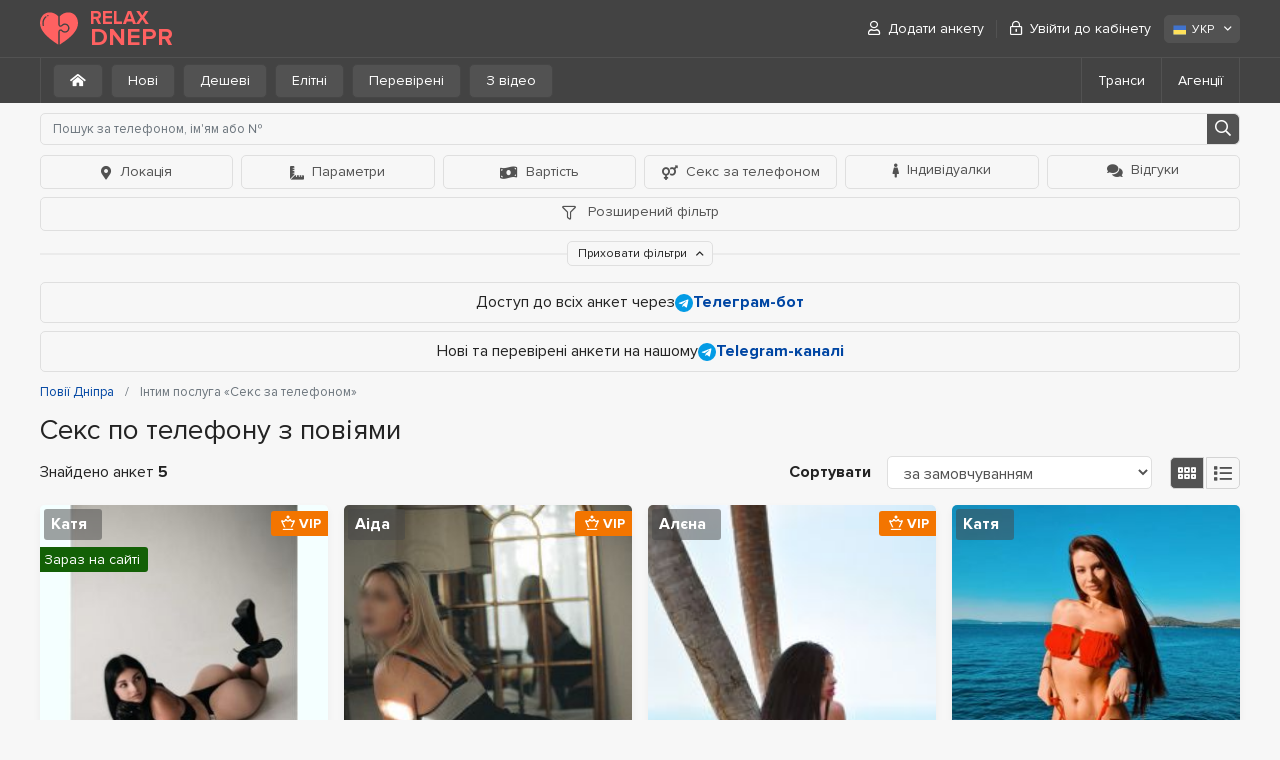

--- FILE ---
content_type: text/html; charset=UTF-8
request_url: https://relaxdnepr.com/uk/service-phone-sex/
body_size: 13490
content:
<!DOCTYPE html>
<html lang="uk-UA">
<head>
	<meta charset="utf-8">
	<meta http-equiv="X-UA-Compatible" content="IE=Edge">
	<meta name="viewport" content="width=device-width">
	<title>Повії Дніпра з послугою «Секс за телефоном» – RelaxDnepr</title>
	<meta name="description" content="Всі анкети повій Дніпра з інтим послугою «Секс за телефоном». Найкращі індивідуалки з фото, телефонами, описом та відгуками.">
	<link rel="stylesheet" href="/frontend/promo/css/styles.css" type="text/css">
	
	
	<link rel="apple-touch-icon" sizes="152x152" href="/frontend/promo/images/favicons/apple-touch-icon.png">
	<link rel="icon" type="image/png" sizes="32x32" href="/frontend/promo/images/favicons/favicon-32x32.png">
	<link rel="icon" type="image/png" sizes="16x16" href="/frontend/promo/images/favicons/favicon-16x16.png">
	<link rel="shortcut icon" href="/frontend/promo/images/favicons/favicon.ico">
	<link rel="manifest" href="/frontend/promo/images/favicons/site.webmanifest">
	<link rel="mask-icon" href="/frontend/promo/images/favicons/safari-pinned-tab.svg" color="#373737">
	<meta name="msapplication-TileColor" content="#373737">
	<meta name="msapplication-config" content="/frontend/promo/images/favicons/site.webmanifest">
	<meta name="theme-color" content="#373737">

	<link rel="canonical" href="https://relaxdnepr.com/uk/service-phone-sex/" >
	<link rel="alternate" hreflang="ru-UA" href="https://relaxdnepr.com/service-phone-sex/">
<link rel="alternate" hreflang="en" href="https://relaxdnepr.com/en/service-phone-sex/">
<link rel="alternate" hreflang="uk-UA" href="https://relaxdnepr.com/uk/service-phone-sex/">

	<!-- Google tag (gtag.js) -->
<script async src="https://www.googletagmanager.com/gtag/js?id=G-GSQ8GPQRQ1"></script>
<script>
  window.dataLayer = window.dataLayer || [];
  function gtag(){dataLayer.push(arguments);}
  gtag('js', new Date());

  gtag('config', 'G-GSQ8GPQRQ1');
</script>
</head>
<body>
		
	<header id="header" >
		<div class="container">
			<div class="row">
				<div class="col">
					<a href="https://relaxdnepr.com/uk/"><div class="d-flex align-items-center">
                <img src="/frontend/promo/images/logo.svg" alt="RelaxDnepr.com">
                <div class="site-name">
                  <div>RELAX</div>
                  <div>DNEPR</div>
                </div>
              </div></a>
					<a href="#" class="mb-burger" title="Меню"><i class="far fa-bars"></i></a>
					<nav id="user-menu">
						<ul class="menu">
							    <li><a href="/uk/register/"><i class="far fa-user"></i> Додати анкету</a></li>
				    <li><a href="/uk/login/" data-toggle="modal" data-target="#login-popup" data-remote="/ajax/login.php?lang=ukr"><i class="far fa-lock-alt"></i> Увійти до кабінету</a></li>
						</ul>

						<div class="lang">
							<div class="dropdown">
								<span class="btn btn-light" role="button" data-toggle="dropdown" aria-haspopup="true" aria-expanded="false">
									<img src="/frontend/promo/images/flags/ua-ico.svg" alt="УКР" width="16" height="16">УКР <i class="far fa-angle-down"></i>
								</span>
								<div class="dropdown-menu dropdown-menu-right">
									<a class="dropdown-item" href="/service-phone-sex/"><img src="/frontend/promo/images/flags/ru-ico.svg" alt="РУС" width="16" height="16">РУС</a><a class="dropdown-item" href="/en/service-phone-sex/"><img src="/frontend/promo/images/flags/en-ico.svg" alt="ENG" width="16" height="16">ENG</a>
								</div>
							</div>
						</div>
					</nav>
				</div>
			</div>
		</div>
		<div class="sub-header">
	<div class="container">
		<div class="row">
			<div class="col">
				<nav class="filter">
                    <ul>
                        <li><a href='https://relaxdnepr.com/uk/' class="btn btn-light"><i class="fas fa-home-alt mr-0"></i></a></li>
                        <li><a href='https://relaxdnepr.com/uk/new/' class="btn btn-light">Нові</a></li>
                        <li><a href='https://relaxdnepr.com/uk/cheap/' class="btn btn-light">Дешеві</a></li>
                        <li><a href='https://relaxdnepr.com/uk/elite/' class="btn btn-light">Елітні</a></li>
                        <li><a href='https://relaxdnepr.com/uk/verified/' class="btn btn-light">Перевірені</a></li>
                        <li><a href='https://relaxdnepr.com/uk/video/' class="btn btn-light">З відео</a></li>
                    </ul>
                </nav>
				<nav id="sub-nav">
					<a href="#" class="far fa-bars"></a>
					<ul>
						
						<li><a href='https://relaxdnepr.com/uk/shemales/'>Транси</a></li>
						<li><a href='https://relaxdnepr.com/uk/salons/'>Агенції</a></li>
					</ul>
				</nav>
			</div>
		</div>
	</div>
</div>

	</header>
	

<!-- end header -->
<main id="main">
	<div class="container">
		<div class="row">
			<div class="col">
				<div id="filter" class="show-collapse">
	<nav class="features collapse show" >
		<form action="" class="form-search" method="POST">
			<fieldset>
				<div class="form-row">
					<div class="col">
						<input type="text" name="q" class="form-control" placeholder="Пошук за телефоном, ім'ям або №">
						<button type="submit"><i class="far fa-search"></i></button>
					</div>
				</div>
			</fieldset>
		</form>
		<ul>
			<li class="">
				<button type="button" class="btn btn-outline-light filter-opener" data-toggle='pagelet' data-target="#locations-filter">
					<i class="fas fa-map-marker-alt mr-2"></i>Локація</button>
			</li>

			<li class="   ">
				<button type="button" class="btn btn-outline-light filter-opener" data-toggle='pagelet' data-target="#parameters-filter">
					<i class="fas fa-ruler-combined mr-2"></i>Параметри</button>
			</li>

			<li class="">
				<button type="button" class="btn btn-outline-light filter-opener" data-toggle='pagelet' data-target="#prices-filter">
					<i class="fas fa-money-bill-wave mr-2"></i>Вартість
				</button>
			</li>

			<li class="active-closed">
				<button type="button" class="btn btn-outline-light filter-opener" data-toggle='pagelet' data-target="#services-filter" >
					<i class="fas fa-venus-mars mr-2"></i>Секс за телефоном
				</button>
			</li>

			<li class="">
				<a href="https://relaxdnepr.com/uk/independent/" class="btn btn-outline-light"><i class="fas fa-female mr-2"></i>Індивідуалки</a>
			</li>

			<li class="">
				<a href="https://relaxdnepr.com/uk/reviews/" class="btn btn-outline-light"><i class="fas fa-comments mr-2"></i>Відгуки</a>
			</li>

			<li class="">
				<a href="#" class="btn btn-outline-light filter-opener" data-toggle='pagelet' data-target="#extended-filter"
				   data-remote="/ajax/filter.php?lang=ukr&notype=1&country=ukraine&city=dnepropetrovsk&type=profile"><i
							class="far fa-filter"></i> Розширений фільтр</a>
			</li>
		</ul>


	<div class="extended-filter" id="extended-filter">
		<form action="#">

		</form>
	</div>
	<div class="extended-filter other-filters" id="locations-filter" >
		<ul class="nav nav-pills mb-3" id="pills-tab" role="tablist"><li><button type="button" class="btn active w-100" data-toggle="pill" data-target="#pills-district">Райони</button></li><li><button type="button" class="btn  w-100" data-toggle="pill" data-target="#pills-metro">Метро</button></li><li><button type="button" class="btn  w-100" data-toggle="pill" data-target="#pills-outcall">Місця обслуговування</button></li></ul>
		<div class="tab-content" id="pills-tabContent">
			<div class="tab-pane fade show active" id="pills-district" role="tabpanel">
				<div class="row">
					
					<div class="col-xl-3 col-lg-4 col-md-6 mb-2"><a href="https://relaxdnepr.com/uk/district-industrialnyi/">Індустріальний</a></div><div class="col-xl-3 col-lg-4 col-md-6 mb-2"><a href="https://relaxdnepr.com/uk/district-amur-nyzhnodniprovskyi/">Амур-Нижньодніпровський</a></div><div class="col-xl-3 col-lg-4 col-md-6 mb-2"><a href="https://relaxdnepr.com/uk/district-novokodatskyi/">Новокодацький</a></div><div class="col-xl-3 col-lg-4 col-md-6 mb-2"><a href="https://relaxdnepr.com/uk/district-samarskyi/">Самарський</a></div><div class="col-xl-3 col-lg-4 col-md-6 mb-2"><a href="https://relaxdnepr.com/uk/district-sobornyi/">Соборний</a></div><div class="col-xl-3 col-lg-4 col-md-6 mb-2"><a href="https://relaxdnepr.com/uk/district-tsentralnyi/">Центральний</a></div><div class="col-xl-3 col-lg-4 col-md-6 mb-2"><a href="https://relaxdnepr.com/uk/district-chechelivskyi/">Чечелівський</a></div><div class="col-xl-3 col-lg-4 col-md-6 mb-2"><a href="https://relaxdnepr.com/uk/district-shevchenkivskyi/">Шевченківський</a></div>
				</div>
			</div>
			<div class="tab-pane fade " id="pills-metro" role="tabpanel">
				<div class="row">
					<div class="col-xl-3 col-lg-4 col-md-6 mb-2"><a href="https://relaxdnepr.com/uk/metro-vokzalnaya/">Вокзальна</a></div><div class="col-xl-3 col-lg-4 col-md-6 mb-2"><a href="https://relaxdnepr.com/uk/metro-zavodska/">Заводська</a></div><div class="col-xl-3 col-lg-4 col-md-6 mb-2"><a href="https://relaxdnepr.com/uk/metro-metalurhiv/">Металургів</a></div><div class="col-xl-3 col-lg-4 col-md-6 mb-2"><a href="https://relaxdnepr.com/uk/metro-metrobudivnykiv/">Метробудівників</a></div><div class="col-xl-3 col-lg-4 col-md-6 mb-2"><a href="https://relaxdnepr.com/uk/metro-pokrovska/">Покровська</a></div><div class="col-xl-3 col-lg-4 col-md-6 mb-2"><a href="https://relaxdnepr.com/uk/metro-prospekts-svobody/">Проспект Свободи</a></div>
				</div>

			</div>
			<div class="tab-pane fade " id="pills-outcall" role="tabpanel">
				<div class="row">
					<div class="col-xl-3 col-lg-4 col-md-6 mb-2"><a href="https://relaxdnepr.com/uk/service-location-apartments/"  >Апартаменти</a></div><div class="col-xl-3 col-lg-4 col-md-6 mb-2"><a href="https://relaxdnepr.com/uk/service-location-outcall/"  >Виїзд</a></div><div class="col-xl-3 col-lg-4 col-md-6 mb-2"><a href="https://relaxdnepr.com/uk/outcall-to-sauna/" >Виїзд у сауну</a></div><div class="col-xl-3 col-lg-4 col-md-6 mb-2"><a href="https://relaxdnepr.com/uk/outcall-to-hotel/" >Виїзд у готель</a></div><div class="col-xl-3 col-lg-4 col-md-6 mb-2"><a href="https://relaxdnepr.com/uk/outcall-to-office/" >Виїзд до офісу</a></div><div class="col-xl-3 col-lg-4 col-md-6 mb-2"><a href="https://relaxdnepr.com/uk/outcall-to-apartments/" >Виїзд на квартиру</a></div><div class="col-xl-3 col-lg-4 col-md-6 mb-2"><a href="https://relaxdnepr.com/uk/outcall-to-house/" >Виїзд у заміський будинок</a></div><div class="col-xl-3 col-lg-4 col-md-6 mb-2"><a href="https://relaxdnepr.com/uk/outcall-to-car/" >Секс в авто</a></div>

					
				</div>
			</div>
		</div>


	</div>
	<div class="extended-filter other-filters" id="parameters-filter" >
		<div class="row">
			<div class="title">Вік</div>
			<div class="col-xl-3 col-lg-4 col-md-6 mb-2"><a href="https://relaxdnepr.com/uk/age-1/"  >від 18 до 21</a></div><div class="col-xl-3 col-lg-4 col-md-6 mb-2"><a href="https://relaxdnepr.com/uk/age-2/"  >від 22 до 25</a></div><div class="col-xl-3 col-lg-4 col-md-6 mb-2"><a href="https://relaxdnepr.com/uk/age-3/"  >від 26 до 30</a></div><div class="col-xl-3 col-lg-4 col-md-6 mb-2"><a href="https://relaxdnepr.com/uk/age-4/"  >від 31 до 35</a></div><div class="col-xl-3 col-lg-4 col-md-6 mb-2"><a href="https://relaxdnepr.com/uk/age-5/"  >від 36 до 40</a></div><div class="col-xl-3 col-lg-4 col-md-6 mb-2"><a href="https://relaxdnepr.com/uk/age-6/"  >від 41 до 45</a></div><div class="col-xl-3 col-lg-4 col-md-6 mb-2"><a href="https://relaxdnepr.com/uk/age-7/"  >від 46 і старше</a></div>
		</div>
		<div class="row">
			<div class="title">Зріст</div>
			<div class="col-xl-3 col-lg-4 col-md-6 mb-2"><a href="https://relaxdnepr.com/uk/height-1/"  >від 150 до 160 див.</a></div><div class="col-xl-3 col-lg-4 col-md-6 mb-2"><a href="https://relaxdnepr.com/uk/height-2/"  >від 161 до 165 см.</a></div><div class="col-xl-3 col-lg-4 col-md-6 mb-2"><a href="https://relaxdnepr.com/uk/height-3/"  >від 166 до 170 см.</a></div><div class="col-xl-3 col-lg-4 col-md-6 mb-2"><a href="https://relaxdnepr.com/uk/height-4/"  >від 171 до 175 см.</a></div><div class="col-xl-3 col-lg-4 col-md-6 mb-2"><a href="https://relaxdnepr.com/uk/height-5/"  >від 176 до 180 см.</a></div><div class="col-xl-3 col-lg-4 col-md-6 mb-2"><a href="https://relaxdnepr.com/uk/height-6/"  >від 181 до 185 см.</a></div><div class="col-xl-3 col-lg-4 col-md-6 mb-2"><a href="https://relaxdnepr.com/uk/height-7/"  >від 186 і вище</a></div>
		</div>
		<div class="row">
			<div class="title">Вага</div>
			<div class="col-xl-3 col-lg-4 col-md-6 mb-2"><a href="https://relaxdnepr.com/uk/weight-1/"  >менше 50 кг.</a></div><div class="col-xl-3 col-lg-4 col-md-6 mb-2"><a href="https://relaxdnepr.com/uk/weight-2/"  >від 51 до 55 кг.</a></div><div class="col-xl-3 col-lg-4 col-md-6 mb-2"><a href="https://relaxdnepr.com/uk/weight-3/"  >від 56 до 60 кг.</a></div><div class="col-xl-3 col-lg-4 col-md-6 mb-2"><a href="https://relaxdnepr.com/uk/weight-4/"  >від 61 до 65 кг.</a></div><div class="col-xl-3 col-lg-4 col-md-6 mb-2"><a href="https://relaxdnepr.com/uk/weight-5/"  >від 66 до 70 кг.</a></div><div class="col-xl-3 col-lg-4 col-md-6 mb-2"><a href="https://relaxdnepr.com/uk/weight-6/"  >від 71 і вище</a></div>
		</div>
		<div class="row">
			<div class="title">Груди</div>
			<div class="col-xl-3 col-lg-4 col-md-6 mb-2"><a href="https://relaxdnepr.com/uk/bust-1/"  >1 (A)</a></div><div class="col-xl-3 col-lg-4 col-md-6 mb-2"><a href="https://relaxdnepr.com/uk/bust-2/"  >2 (B)</a></div><div class="col-xl-3 col-lg-4 col-md-6 mb-2"><a href="https://relaxdnepr.com/uk/bust-3/"  >3 (C)</a></div><div class="col-xl-3 col-lg-4 col-md-6 mb-2"><a href="https://relaxdnepr.com/uk/bust-4/"  >4 (D)</a></div><div class="col-xl-3 col-lg-4 col-md-6 mb-2"><a href="https://relaxdnepr.com/uk/bust-5/"  >5 (DD)</a></div><div class="col-xl-3 col-lg-4 col-md-6 mb-2"><a href="https://relaxdnepr.com/uk/bust-6/"  >6 (E)</a></div><div class="col-xl-3 col-lg-4 col-md-6 mb-2"><a href="https://relaxdnepr.com/uk/bust-natural/"  >Натуральна</a></div><div class="col-xl-3 col-lg-4 col-md-6 mb-2"><a href="https://relaxdnepr.com/uk/bust-silicone/"  >Силіконова</a></div>
		</div>
	</div>

	<div class="extended-filter other-filters" id="prices-filter" >
		<div class="row"><div class="col-xl-3 col-lg-4 col-md-6 mb-2"><a href="https://relaxdnepr.com/uk/price-1/"  >менше ніж 600 грн.</a></div><div class="col-xl-3 col-lg-4 col-md-6 mb-2"><a href="https://relaxdnepr.com/uk/price-2/"  >від 600 до 1000 грн.</a></div><div class="col-xl-3 col-lg-4 col-md-6 mb-2"><a href="https://relaxdnepr.com/uk/price-3/"  >від 1000 до 1500 грн.</a></div><div class="col-xl-3 col-lg-4 col-md-6 mb-2"><a href="https://relaxdnepr.com/uk/price-4/"  >від 1500 до 2000 грн.</a></div><div class="col-xl-3 col-lg-4 col-md-6 mb-2"><a href="https://relaxdnepr.com/uk/price-5/"  >від 2000 до 2500 грн.</a></div><div class="col-xl-3 col-lg-4 col-md-6 mb-2"><a href="https://relaxdnepr.com/uk/price-6/"  >від 2500 до 3000 грн.</a></div><div class="col-xl-3 col-lg-4 col-md-6 mb-2"><a href="https://relaxdnepr.com/uk/price-7/"  >від 3000 до 5000 грн.</a></div><div class="col-xl-3 col-lg-4 col-md-6 mb-2"><a href="https://relaxdnepr.com/uk/price-8/"  >понад 5000 грн.</a></div></div>
	</div>

	<div class="extended-filter other-filters" id="services-filter" >
		<div class="row"><div class="title">Основні</div><div class="col-xl-3 col-lg-4 col-md-6 mb-2"><a href="https://relaxdnepr.com/uk/service-vaginal-sex/" >Вагінальний секс</a></div><div class="col-xl-3 col-lg-4 col-md-6 mb-2"><a href="https://relaxdnepr.com/uk/service-blowjob-with-condom/" >Мінет у презервативі</a></div><div class="col-xl-3 col-lg-4 col-md-6 mb-2"><a href="https://relaxdnepr.com/uk/service-french-kissing/" >Поцілунки з язиком</a></div><div class="col-xl-3 col-lg-4 col-md-6 mb-2"><a href="https://relaxdnepr.com/uk/service-anal-sex/" >Секс анальний</a></div><div class="col-xl-3 col-lg-4 col-md-6 mb-2"><a href="https://relaxdnepr.com/uk/service-group-sex/" >Секс груповий</a></div><div class="col-xl-3 col-lg-4 col-md-6 mb-2"><a href="https://relaxdnepr.com/uk/service-lesbian-sex/" >Секс лесбійський</a></div></div><div class="row"><div class="title">Додаткові</div><div class="col-xl-3 col-lg-4 col-md-6 mb-2"><a href="https://relaxdnepr.com/uk/service-escort/" >Ескорт</a></div><div class="col-xl-3 col-lg-4 col-md-6 mb-2"><a href="https://relaxdnepr.com/uk/service-cum-in-mouth/" >Закінчення в рот</a></div><div class="col-xl-3 col-lg-4 col-md-6 mb-2"><a href="https://relaxdnepr.com/uk/service-cum-on-tits/" >Закінчення на груди</a></div><div class="col-xl-3 col-lg-4 col-md-6 mb-2"><a href="https://relaxdnepr.com/uk/service-cum-on-face/" >Закінчення на обличчя</a></div><div class="col-xl-3 col-lg-4 col-md-6 mb-2"><a href="https://relaxdnepr.com/uk/service-cunnilingus/" >Кунілінгус</a></div><div class="col-xl-3 col-lg-4 col-md-6 mb-2"><a href="https://relaxdnepr.com/uk/service-blowjob-without-condom/" >Мінет без гумки</a></div><div class="col-xl-3 col-lg-4 col-md-6 mb-2"><a href="https://relaxdnepr.com/uk/service-deep-blowjob/" >Мінет глибокий</a></div><div class="col-xl-3 col-lg-4 col-md-6 mb-2"><a href="https://relaxdnepr.com/uk/service-couples-services/" >Послуги сімейній парі</a></div><div class="col-xl-3 col-lg-4 col-md-6 mb-2"><a href="https://relaxdnepr.com/uk/service-working-with-virgins/" >Працюю з незайманими</a></div><div class="col-xl-3 col-lg-4 col-md-6 mb-2"><a href="https://relaxdnepr.com/uk/service-sexual-roleplay/" >Рольові ігри</a></div><div class="col-xl-3 col-lg-4 col-md-6 mb-2"><a href="https://relaxdnepr.com/uk/service-sex-toys/" >Секс іграшки</a></div><div class="col-xl-3 col-lg-4 col-md-6 mb-2 active">Секс за телефоном</div><div class="col-xl-3 col-lg-4 col-md-6 mb-2"><a href="https://relaxdnepr.com/uk/service-facesitting/" >Фейсіттинг</a></div><div class="col-xl-3 col-lg-4 col-md-6 mb-2"><a href="https://relaxdnepr.com/uk/service-photo-video/" >Фото/відео зйомка</a></div></div><div class="row"><div class="title">Масаж</div><div class="col-xl-3 col-lg-4 col-md-6 mb-2"><a href="https://relaxdnepr.com/uk/service-sakura-massage/" >Масаж Гілка сакури</a></div><div class="col-xl-3 col-lg-4 col-md-6 mb-2"><a href="https://relaxdnepr.com/uk/service-erotic-massage/" >Масаж еротичний</a></div><div class="col-xl-3 col-lg-4 col-md-6 mb-2"><a href="https://relaxdnepr.com/uk/service-classical-massage/" >Масаж класичний</a></div><div class="col-xl-3 col-lg-4 col-md-6 mb-2"><a href="https://relaxdnepr.com/uk/service-professional-massage/" >Масаж професійний</a></div><div class="col-xl-3 col-lg-4 col-md-6 mb-2"><a href="https://relaxdnepr.com/uk/service-relaxing-massage/" >Масаж розслаблюючий</a></div><div class="col-xl-3 col-lg-4 col-md-6 mb-2"><a href="https://relaxdnepr.com/uk/service-thai-massage/" >Масаж тайський</a></div><div class="col-xl-3 col-lg-4 col-md-6 mb-2"><a href="https://relaxdnepr.com/uk/service-trigger-point-massage/" >Масаж точковий</a></div><div class="col-xl-3 col-lg-4 col-md-6 mb-2"><a href="https://relaxdnepr.com/uk/service-urological-massage/" >Масаж урологічний</a></div></div><div class="row"><div class="title">Стриптиз</div><div class="col-xl-3 col-lg-4 col-md-6 mb-2"><a href="https://relaxdnepr.com/uk/service-hardcore-lesbian/" >Лесбі відверте</a></div><div class="col-xl-3 col-lg-4 col-md-6 mb-2"><a href="https://relaxdnepr.com/uk/service-soft-lesbian/" >Лесбі-шоу легке</a></div><div class="col-xl-3 col-lg-4 col-md-6 mb-2"><a href="https://relaxdnepr.com/uk/service-amateur-striptease/" >Стриптиз не профі</a></div><div class="col-xl-3 col-lg-4 col-md-6 mb-2"><a href="https://relaxdnepr.com/uk/service-professional-striptease/" >Стриптиз профі</a></div></div><div class="row"><div class="title">Садо-мазо</div><div class="col-xl-3 col-lg-4 col-md-6 mb-2"><a href="https://relaxdnepr.com/uk/service-bondage/" >Бандаж</a></div><div class="col-xl-3 col-lg-4 col-md-6 mb-2"><a href="https://relaxdnepr.com/uk/service-erotic-games/" >Еротичні ігри</a></div><div class="col-xl-3 col-lg-4 col-md-6 mb-2"><a href="https://relaxdnepr.com/uk/service-sensual-domination/" >Легка домінація</a></div><div class="col-xl-3 col-lg-4 col-md-6 mb-2"><a href="https://relaxdnepr.com/uk/service-mistress/" >Пані</a></div><div class="col-xl-3 col-lg-4 col-md-6 mb-2"><a href="https://relaxdnepr.com/uk/service-erotic-spanking/" >Порка</a></div><div class="col-xl-3 col-lg-4 col-md-6 mb-2"><a href="https://relaxdnepr.com/uk/service-slave/" >Рабиня</a></div><div class="col-xl-3 col-lg-4 col-md-6 mb-2"><a href="https://relaxdnepr.com/uk/service-trampling/" >Трамплінг</a></div><div class="col-xl-3 col-lg-4 col-md-6 mb-2"><a href="https://relaxdnepr.com/uk/service-fetish/" >Фетіш</a></div></div><div class="row"><div class="title">Екстрім</div><div class="col-xl-3 col-lg-4 col-md-6 mb-2"><a href="https://relaxdnepr.com/uk/service-anilingus/" >Анілінгус роблю</a></div><div class="col-xl-3 col-lg-4 col-md-6 mb-2"><a href="https://relaxdnepr.com/uk/service-vaginal-fisting/" >Вагінальний фістинг</a></div><div class="col-xl-3 col-lg-4 col-md-6 mb-2"><a href="https://relaxdnepr.com/uk/service-urolagnia-give/" >Золотий дощ видача</a></div><div class="col-xl-3 col-lg-4 col-md-6 mb-2"><a href="https://relaxdnepr.com/uk/service-urolagnia-receive/" >Золотий дощ прийом</a></div><div class="col-xl-3 col-lg-4 col-md-6 mb-2"><a href="https://relaxdnepr.com/uk/service-crap-give/" >Копро видача</a></div><div class="col-xl-3 col-lg-4 col-md-6 mb-2"><a href="https://relaxdnepr.com/uk/service-strap-on/" >Страпон</a></div><div class="col-xl-3 col-lg-4 col-md-6 mb-2"><a href="https://relaxdnepr.com/uk/service-anal-fisting/" >Фістинг анальний</a></div></div>
	</div>
	</nav>
	<div class="filter-footer">
		<a href="#" class="btn" data-showtext="Показати фільтри" data-hidetext="Приховати фільтри">Приховати фільтри <i class="far fa-angle-up"></i></a>
	</div>

</div>



				<div class="block-info mb-2">Доступ до всіх анкет через
<a href="https://t.me/RelaxDneprCommBot" target="_blank" rel="nofollow" ><img src="/frontend/promo/images/icon_telegram.svg" alt="Telegram"> <strong>Телеграм-бот</strong></a></div><div class="block-info">Нові та перевірені анкети на нашому <a href="https://t.me/+_xgXwzhCPLI1ZTMy" target="_blank" rel="nofollow"><img src="/frontend/promo/images/icon_telegram.svg" alt="Telegram"><strong>Telegram-каналі</strong></a></div>
				<!-- BreadcrumbList schema -->
<script type="application/ld+json">
    {"@context":"http:\/\/schema.org","@type":"BreadcrumbList",	"itemListElement":[		{"@type":"ListItem","position":1,"item":{"@id":"https:\/\/relaxdnepr.com\/uk\/","name":"Повії Дніпра"}},{"@type":"ListItem","position":2,"item":{"@id":"https:\/\/relaxdnepr.com\/uk\/","name":"Повії Дніпра"}},{"@type":"ListItem","position":3,"item":{"@id":"https:\/\/relaxdnepr.com\/uk\/service-phone-sex\/","name":"Інтим послуга «Секс за телефоном»"}}	]}
</script>
<!-- /BreadcrumbList schema -->

<nav aria-label="breadcrumb">
	<ol class="breadcrumb" >

		
						<li class="breadcrumb-item">
							<a href="https://relaxdnepr.com/uk/">
								<span>Повії Дніпра</span>
							</a>
						</li>
        <li class="breadcrumb-item active" aria-current="page" >
			<span>Інтим послуга «Секс за телефоном»</span>
		</li>
	</ol>
</nav>
				<h1>Секс по телефону з повіями</h1>



				<div class="row control-panel">
					<div class="col-auto mr-auto list-info">Знайдено анкет <strong>5</strong></div>
					<div class="col-auto form-sort">
						<div class="row">
							<div class="col-auto">
								<label class="col-form-label list-info">Сортувати</label>
							</div>
							<div class="col-auto">
								<div class="">
									<select class="form-control selecter-element list-filters" name="sort[]" tabindex="-1" >
										<option value="0"  selected >за замовчуванням</option>
										<option value="1" >по спаданням ціни</option>
										<option value="2" >за зростанням ціни</option>
										<option value="3" >за спаданням віку</option>
										<option value="4" >за зростанням віку</option>
										<option value="5" >за спаданням ваги</option>
										<option value="6" >за зростанням ваги</option>
										<option value="7" >за зростанням розміру грудей</option>
										<option value="8" >по спаданню розміру грудей</option>
									</select>
								</div>
							</div>
						</div>
					</div>
					<div class="col-auto pl-0">
					<ul class="list-switcher" data-list="list-switch">
						<li  class="active"><a href="#" data-style="thumbnails"><i class="far fa-grip-horizontal"></i></a></li>
							<li ><a href="#" data-style="list"><i class="far fa-list"></i></a></li>
					</ul>
							</div>
				</div>






				
				<div class="profiles_list" data-list="list-switch" data-view="thumbnails" id="loading-catalog-list">
					<div class="item">
    <div class="frame">
        <div class="photo">
            <div class="visual"><a href="https://relaxdnepr.com/uk/60243/"><img src="/frontend/promo/images/lazy.gif" class="lazy" data-src="/files/profile/6/0/2/4/3/promo_photo2_904.jpg" alt="Повія Дніпра : Катя - фото 1"></a></div><div class="visual"><a href="https://relaxdnepr.com/uk/60243/"><img src="/frontend/promo/images/lazy.gif" class="lazy" data-src="/files/profile/6/0/2/4/3/promo_photo1_2f7.jpg" alt="Повія Дніпра : Катя - фото 2"></a></div><div class="visual"><a href="https://relaxdnepr.com/uk/60243/"><img src="/frontend/promo/images/lazy.gif" class="lazy" data-src="/files/profile/6/0/2/4/3/promo_photo3_6ad.jpg" alt="Повія Дніпра : Катя - фото 3"></a></div>
        </div>
        <div class="info">
            <strong class="title"><a href="https://relaxdnepr.com/uk/60243/"> Катя</a></strong>
            <ul class="details">
                <li>
                    <p><span>Вік</span> <strong>19 років</strong></p>
                </li>
                <li>
                    <p><span>Зріст</span> <strong>168 см.</strong></p>
                </li>
                <li>
                    <p><span>Вага</span> <strong>49 кг.</strong></p>
                </li>
                <li>
                    <p><span>Груди</span> <strong>3</strong></p>
                </li>
                <li>
                    <p><span>Виїзд</span> <strong>Ні</strong></p>
                </li>
            </ul>
            <div class="description-mini">Позволь себе немного отдыха и релаксацию. Страсть и Нежность окутывают полностью. Со мной ты позaбудешь обо всем....</div> 
            <div class="item-footer">
                <strong class="price">від 3000 грн.</strong>
                <a href="https://relaxdnepr.com/uk/60243/" class="btn btn-secondary">Детальна анкета</a>
            </div>
                <ul class="status-list"><li class="vip"><i class="far fa-chess-queen"></i> VIP</li> <li class="online">Зараз на сайті</li><li class="video">З відео</li></ul>
        </div>
    </div>
</div><div class="item">
    <div class="frame">
        <div class="photo">
            <div class="visual"><a href="https://relaxdnepr.com/uk/59873/"><img src="/frontend/promo/images/lazy.gif" class="lazy" data-src="/files/profile/5/9/8/7/3/promo_photo1_3ce.jpg" alt="Повія Дніпра : Аіда - фото 1"></a></div><div class="visual"><a href="https://relaxdnepr.com/uk/59873/"><img src="/frontend/promo/images/lazy.gif" class="lazy" data-src="/files/profile/5/9/8/7/3/promo_photo3_98c.jpg" alt="Повія Дніпра : Аіда - фото 2"></a></div><div class="visual"><a href="https://relaxdnepr.com/uk/59873/"><img src="/frontend/promo/images/lazy.gif" class="lazy" data-src="/files/profile/5/9/8/7/3/promo_photo2_79c.jpg" alt="Повія Дніпра : Аіда - фото 3"></a></div><div class="visual"><a href="https://relaxdnepr.com/uk/59873/"><img src="/frontend/promo/images/lazy.gif" class="lazy" data-src="/files/profile/5/9/8/7/3/promo_photo4_a13.jpg" alt="Повія Дніпра : Аіда - фото 4"></a></div>
        </div>
        <div class="info">
            <strong class="title"><a href="https://relaxdnepr.com/uk/59873/"> Аіда</a></strong>
            <ul class="details">
                <li>
                    <p><span>Вік</span> <strong>32 року</strong></p>
                </li>
                <li>
                    <p><span>Зріст</span> <strong>184 см.</strong></p>
                </li>
                <li>
                    <p><span>Вага</span> <strong>85 кг.</strong></p>
                </li>
                <li>
                    <p><span>Груди</span> <strong>2</strong></p>
                </li>
                <li>
                    <p><span>Виїзд</span> <strong>Є</strong></p>
                </li>
            </ul>
            
            <div class="item-footer">
                <strong class="price">від 5000 грн.</strong>
                <a href="https://relaxdnepr.com/uk/59873/" class="btn btn-secondary">Детальна анкета</a>
            </div>
                <ul class="status-list"><li class="vip"><i class="far fa-chess-queen"></i> VIP</li> <li class="single">Індивідуалка</li></ul>
        </div>
    </div>
</div><div class="item">
    <div class="frame">
        <div class="photo">
            <div class="visual"><a href="https://relaxdnepr.com/uk/61010/"><img src="/frontend/promo/images/lazy.gif" class="lazy" data-src="/files/profile/6/1/0/1/0/promo_photo7_59b.jpg" alt="Повія Дніпра : Алєна - фото 1"></a></div><div class="visual"><a href="https://relaxdnepr.com/uk/61010/"><img src="/frontend/promo/images/lazy.gif" class="lazy" data-src="/files/profile/6/1/0/1/0/promo_photo4_df1.jpg" alt="Повія Дніпра : Алєна - фото 2"></a></div><div class="visual"><a href="https://relaxdnepr.com/uk/61010/"><img src="/frontend/promo/images/lazy.gif" class="lazy" data-src="/files/profile/6/1/0/1/0/promo_photo3_7fa.jpg" alt="Повія Дніпра : Алєна - фото 3"></a></div><div class="visual"><a href="https://relaxdnepr.com/uk/61010/"><img src="/frontend/promo/images/lazy.gif" class="lazy" data-src="/files/profile/6/1/0/1/0/promo_photo2_76c.jpg" alt="Повія Дніпра : Алєна - фото 4"></a></div><div class="visual"><a href="https://relaxdnepr.com/uk/61010/"><img src="/frontend/promo/images/lazy.gif" class="lazy" data-src="/files/profile/6/1/0/1/0/promo_photo8_60f.jpg" alt="Повія Дніпра : Алєна - фото 5"></a></div><div class="visual"><a href="https://relaxdnepr.com/uk/61010/"><img src="/frontend/promo/images/lazy.gif" class="lazy" data-src="/files/profile/6/1/0/1/0/promo_photo1_dab.jpg" alt="Повія Дніпра : Алєна - фото 6"></a></div>
        </div>
        <div class="info">
            <strong class="title"><a href="https://relaxdnepr.com/uk/61010/"> Алєна</a></strong>
            <ul class="details">
                <li>
                    <p><span>Вік</span> <strong>35 років</strong></p>
                </li>
                <li>
                    <p><span>Зріст</span> <strong>171 см.</strong></p>
                </li>
                <li>
                    <p><span>Вага</span> <strong>58 кг.</strong></p>
                </li>
                <li>
                    <p><span>Груди</span> <strong>3</strong></p>
                </li>
                <li>
                    <p><span>Виїзд</span> <strong>Ні</strong></p>
                </li>
            </ul>
            <div class="description-mini">Длинноногая брюнетка приглашает к абсолютному разврату. Встречаюсь в своих апартаментах бизнес класса, без третьих лиц,...</div> 
            <div class="item-footer">
                <strong class="price">від 3000 грн.</strong>
                <a href="https://relaxdnepr.com/uk/61010/" class="btn btn-secondary">Детальна анкета</a>
            </div>
                <ul class="status-list"><li class="vip"><i class="far fa-chess-queen"></i> VIP</li><li class="video">З відео</li><li class="verified">Фото перевірено</li> <li class="single">Індивідуалка</li></ul>
        </div>
    </div>
</div><div class="item">
    <div class="frame">
        <div class="photo">
            <div class="visual"><a href="https://relaxdnepr.com/uk/61974/"><img src="/frontend/promo/images/lazy.gif" class="lazy" data-src="/files/profile/6/1/9/7/4/promo_photo1_8cb.jpg" alt="Повія Дніпра : Катя - фото 1"></a></div><div class="visual"><a href="https://relaxdnepr.com/uk/61974/"><img src="/frontend/promo/images/lazy.gif" class="lazy" data-src="/files/profile/6/1/9/7/4/promo_photo2_b5e.jpg" alt="Повія Дніпра : Катя - фото 2"></a></div><div class="visual"><a href="https://relaxdnepr.com/uk/61974/"><img src="/frontend/promo/images/lazy.gif" class="lazy" data-src="/files/profile/6/1/9/7/4/promo_photo3_562.jpg" alt="Повія Дніпра : Катя - фото 3"></a></div>
        </div>
        <div class="info">
            <strong class="title"><a href="https://relaxdnepr.com/uk/61974/"> Катя</a></strong>
            <ul class="details">
                <li>
                    <p><span>Вік</span> <strong>23 року</strong></p>
                </li>
                <li>
                    <p><span>Зріст</span> <strong>167 см.</strong></p>
                </li>
                <li>
                    <p><span>Вага</span> <strong>45 кг.</strong></p>
                </li>
                <li>
                    <p><span>Груди</span> <strong>3</strong></p>
                </li>
                <li>
                    <p><span>Виїзд</span> <strong>Є</strong></p>
                </li>
            </ul>
            <div class="description-mini">Займусь виртуальным сексом с мужчиной и реальным. Я замужняя девушка, хочу заняться cексом с не жадным мужчиной. Сначала...</div> 
            <div class="item-footer">
                <strong class="price">Договірна</strong>
                <a href="https://relaxdnepr.com/uk/61974/" class="btn btn-secondary">Детальна анкета</a>
            </div>
                <ul class="status-list"> <li class="single">Індивідуалка</li></ul>
        </div>
    </div>
</div><div class="item">
    <div class="frame">
        <div class="photo">
            <div class="visual"><a href="https://relaxdnepr.com/uk/61740/"><img src="/frontend/promo/images/lazy.gif" class="lazy" data-src="/files/profile/6/1/7/4/0/promo_photo1_d64.jpg" alt="Повія Дніпра : Юля - фото 1"></a></div><div class="visual"><a href="https://relaxdnepr.com/uk/61740/"><img src="/frontend/promo/images/lazy.gif" class="lazy" data-src="/files/profile/6/1/7/4/0/promo_photo2_e7f.jpg" alt="Повія Дніпра : Юля - фото 2"></a></div><div class="visual"><a href="https://relaxdnepr.com/uk/61740/"><img src="/frontend/promo/images/lazy.gif" class="lazy" data-src="/files/profile/6/1/7/4/0/promo_photo3_da9.jpg" alt="Повія Дніпра : Юля - фото 3"></a></div><div class="visual"><a href="https://relaxdnepr.com/uk/61740/"><img src="/frontend/promo/images/lazy.gif" class="lazy" data-src="/files/profile/6/1/7/4/0/promo_photo4_107.jpg" alt="Повія Дніпра : Юля - фото 4"></a></div><div class="visual"><a href="https://relaxdnepr.com/uk/61740/"><img src="/frontend/promo/images/lazy.gif" class="lazy" data-src="/files/profile/6/1/7/4/0/promo_photo5_dcc.jpg" alt="Повія Дніпра : Юля - фото 5"></a></div><div class="visual"><a href="https://relaxdnepr.com/uk/61740/"><img src="/frontend/promo/images/lazy.gif" class="lazy" data-src="/files/profile/6/1/7/4/0/promo_photo6_37d.jpg" alt="Повія Дніпра : Юля - фото 6"></a></div>
        </div>
        <div class="info">
            <strong class="title"><a href="https://relaxdnepr.com/uk/61740/"> Юля</a></strong>
            <ul class="details">
                <li>
                    <p><span>Вік</span> <strong>22 року</strong></p>
                </li>
                <li>
                    <p><span>Зріст</span> <strong>151 см.</strong></p>
                </li>
                <li>
                    <p><span>Вага</span> <strong>43 кг.</strong></p>
                </li>
                <li>
                    <p><span>Груди</span> <strong>2</strong></p>
                </li>
                <li>
                    <p><span>Виїзд</span> <strong>Є</strong></p>
                </li>
            </ul>
            
            <div class="item-footer">
                <strong class="price">від 2000 грн.</strong>
                <a href="https://relaxdnepr.com/uk/61740/" class="btn btn-secondary">Детальна анкета</a>
            </div>
                <ul class="status-list"><li class="verified">Фото перевірено</li></ul>
        </div>
    </div>
</div>
				</div>
				<div id="paging">
					
				</div>
				
				<hr class="line">
<h2>Інші повії Дніпра</h2>
<div class="profiles_list" data-list="list-switch" data-view="thumbnails">
    <div class="item">
    <div class="frame">
        <div class="photo">
            <div class="visual"><a href="https://relaxdnepr.com/uk/61617/"><img src="/frontend/promo/images/lazy.gif" class="lazy" data-src="/files/profile/6/1/6/1/7/promo_photo1_498.jpg" alt="Повія Дніпра : Лара - фото 1"></a></div><div class="visual"><a href="https://relaxdnepr.com/uk/61617/"><img src="/frontend/promo/images/lazy.gif" class="lazy" data-src="/files/profile/6/1/6/1/7/promo_photo2_733.jpg" alt="Повія Дніпра : Лара - фото 2"></a></div><div class="visual"><a href="https://relaxdnepr.com/uk/61617/"><img src="/frontend/promo/images/lazy.gif" class="lazy" data-src="/files/profile/6/1/6/1/7/promo_photo3_711.jpg" alt="Повія Дніпра : Лара - фото 3"></a></div>
        </div>
        <div class="info">
            <strong class="title"><a href="https://relaxdnepr.com/uk/61617/"> Лара</a></strong>
            <ul class="details">
                <li>
                    <p><span>Вік</span> <strong>21 рік</strong></p>
                </li>
                <li>
                    <p><span>Зріст</span> <strong>165 см.</strong></p>
                </li>
                <li>
                    <p><span>Вага</span> <strong>49 кг.</strong></p>
                </li>
                <li>
                    <p><span>Груди</span> <strong>2</strong></p>
                </li>
                <li>
                    <p><span>Виїзд</span> <strong>Є</strong></p>
                </li>
            </ul>
            <div class="description-mini">Шукаєш супутницю для гарячих зустрічей, які не забудеш? З радістю складу тобі компанію! Є знижка на ніч і багато...</div> 
            <div class="item-footer">
                <strong class="price">від 6000 грн.</strong>
                <a href="https://relaxdnepr.com/uk/61617/" class="btn btn-secondary">Детальна анкета</a>
            </div>
                <ul class="status-list"><li class="vip"><i class="far fa-chess-queen"></i> VIP</li> <li class="online">Зараз на сайті</li></ul>
        </div>
    </div>
</div><div class="item">
    <div class="frame">
        <div class="photo">
            <div class="visual"><a href="https://relaxdnepr.com/uk/61477/"><img src="/frontend/promo/images/lazy.gif" class="lazy" data-src="/files/profile/6/1/4/7/7/promo_photo1_c8e.jpg" alt="Повія Дніпра : Лєра - фото 1"></a></div><div class="visual"><a href="https://relaxdnepr.com/uk/61477/"><img src="/frontend/promo/images/lazy.gif" class="lazy" data-src="/files/profile/6/1/4/7/7/promo_photo2_172.jpg" alt="Повія Дніпра : Лєра - фото 2"></a></div><div class="visual"><a href="https://relaxdnepr.com/uk/61477/"><img src="/frontend/promo/images/lazy.gif" class="lazy" data-src="/files/profile/6/1/4/7/7/promo_photo3_25a.jpg" alt="Повія Дніпра : Лєра - фото 3"></a></div><div class="visual"><a href="https://relaxdnepr.com/uk/61477/"><img src="/frontend/promo/images/lazy.gif" class="lazy" data-src="/files/profile/6/1/4/7/7/promo_photo4_9ba.jpg" alt="Повія Дніпра : Лєра - фото 4"></a></div>
        </div>
        <div class="info">
            <strong class="title"><a href="https://relaxdnepr.com/uk/61477/"> Лєра</a></strong>
            <ul class="details">
                <li>
                    <p><span>Вік</span> <strong>19 років</strong></p>
                </li>
                <li>
                    <p><span>Зріст</span> <strong>163 см.</strong></p>
                </li>
                <li>
                    <p><span>Вага</span> <strong>48 кг.</strong></p>
                </li>
                <li>
                    <p><span>Груди</span> <strong>2</strong></p>
                </li>
                <li>
                    <p><span>Виїзд</span> <strong>Є</strong></p>
                </li>
            </ul>
            <div class="description-mini">Фото мої реальні, зустрінуся сьогодні у себе вдома або можу приїхати до тебе. Дуже люблю кексик і володію відмінним...</div> 
            <div class="item-footer">
                <strong class="price">від 5000 грн.</strong>
                <a href="https://relaxdnepr.com/uk/61477/" class="btn btn-secondary">Детальна анкета</a>
            </div>
                <ul class="status-list"><li class="vip"><i class="far fa-chess-queen"></i> VIP</li> <li class="online">Зараз на сайті</li></ul>
        </div>
    </div>
</div><div class="item">
    <div class="frame">
        <div class="photo">
            <div class="visual"><a href="https://relaxdnepr.com/uk/60377/"><img src="/frontend/promo/images/lazy.gif" class="lazy" data-src="/files/profile/6/0/3/7/7/promo_photo2_078.jpg" alt="Повія Дніпра : Кіра - фото 1"></a></div><div class="visual"><a href="https://relaxdnepr.com/uk/60377/"><img src="/frontend/promo/images/lazy.gif" class="lazy" data-src="/files/profile/6/0/3/7/7/promo_photo5_696.jpg" alt="Повія Дніпра : Кіра - фото 2"></a></div><div class="visual"><a href="https://relaxdnepr.com/uk/60377/"><img src="/frontend/promo/images/lazy.gif" class="lazy" data-src="/files/profile/6/0/3/7/7/promo_photo1_342.jpg" alt="Повія Дніпра : Кіра - фото 3"></a></div><div class="visual"><a href="https://relaxdnepr.com/uk/60377/"><img src="/frontend/promo/images/lazy.gif" class="lazy" data-src="/files/profile/6/0/3/7/7/promo_photo3_9b0.jpg" alt="Повія Дніпра : Кіра - фото 4"></a></div><div class="visual"><a href="https://relaxdnepr.com/uk/60377/"><img src="/frontend/promo/images/lazy.gif" class="lazy" data-src="/files/profile/6/0/3/7/7/promo_photo4_c82.jpg" alt="Повія Дніпра : Кіра - фото 5"></a></div>
        </div>
        <div class="info">
            <strong class="title"><a href="https://relaxdnepr.com/uk/60377/"> Кіра</a></strong>
            <ul class="details">
                <li>
                    <p><span>Вік</span> <strong>20 років</strong></p>
                </li>
                <li>
                    <p><span>Зріст</span> <strong>164 см.</strong></p>
                </li>
                <li>
                    <p><span>Вага</span> <strong>54 кг.</strong></p>
                </li>
                <li>
                    <p><span>Груди</span> <strong>4</strong></p>
                </li>
                <li>
                    <p><span>Виїзд</span> <strong>Є</strong></p>
                </li>
            </ul>
            
            <div class="item-footer">
                <strong class="price">від 3000 грн.</strong>
                <a href="https://relaxdnepr.com/uk/60377/" class="btn btn-secondary">Детальна анкета</a>
            </div>
                <ul class="status-list"><li class="vip"><i class="far fa-chess-queen"></i> VIP</li> <li class="online">Зараз на сайті</li><li class="verified">Фото перевірено</li></ul>
        </div>
    </div>
</div><div class="item">
    <div class="frame">
        <div class="photo">
            <div class="visual"><a href="https://relaxdnepr.com/uk/62100/"><img src="/frontend/promo/images/lazy.gif" class="lazy" data-src="/files/profile/6/2/1/0/0/promo_photo2_9d3.jpg" alt="Повія Дніпра : Інна - фото 1"></a></div><div class="visual"><a href="https://relaxdnepr.com/uk/62100/"><img src="/frontend/promo/images/lazy.gif" class="lazy" data-src="/files/profile/6/2/1/0/0/promo_photo3_0a2.jpg" alt="Повія Дніпра : Інна - фото 2"></a></div><div class="visual"><a href="https://relaxdnepr.com/uk/62100/"><img src="/frontend/promo/images/lazy.gif" class="lazy" data-src="/files/profile/6/2/1/0/0/promo_photo4_486.jpg" alt="Повія Дніпра : Інна - фото 3"></a></div><div class="visual"><a href="https://relaxdnepr.com/uk/62100/"><img src="/frontend/promo/images/lazy.gif" class="lazy" data-src="/files/profile/6/2/1/0/0/promo_photo1_16a.jpg" alt="Повія Дніпра : Інна - фото 4"></a></div>
        </div>
        <div class="info">
            <strong class="title"><a href="https://relaxdnepr.com/uk/62100/"> Інна</a></strong>
            <ul class="details">
                <li>
                    <p><span>Вік</span> <strong>20 років</strong></p>
                </li>
                <li>
                    <p><span>Зріст</span> <strong>169 см.</strong></p>
                </li>
                <li>
                    <p><span>Вага</span> <strong>50 кг.</strong></p>
                </li>
                <li>
                    <p><span>Груди</span> <strong>2</strong></p>
                </li>
                <li>
                    <p><span>Виїзд</span> <strong>Є</strong></p>
                </li>
            </ul>
            
            <div class="item-footer">
                <strong class="price">від 16000 грн.</strong>
                <a href="https://relaxdnepr.com/uk/62100/" class="btn btn-secondary">Детальна анкета</a>
            </div>
                <ul class="status-list"><li class="vip"><i class="far fa-chess-queen"></i> VIP</li></ul>
        </div>
    </div>
</div><div class="item">
    <div class="frame">
        <div class="photo">
            <div class="visual"><a href="https://relaxdnepr.com/uk/62098/"><img src="/frontend/promo/images/lazy.gif" class="lazy" data-src="/files/profile/6/2/0/9/8/promo_photo9_055.jpg" alt="Повія Дніпра : Альона - фото 1"></a></div><div class="visual"><a href="https://relaxdnepr.com/uk/62098/"><img src="/frontend/promo/images/lazy.gif" class="lazy" data-src="/files/profile/6/2/0/9/8/promo_photo4_679.jpg" alt="Повія Дніпра : Альона - фото 2"></a></div><div class="visual"><a href="https://relaxdnepr.com/uk/62098/"><img src="/frontend/promo/images/lazy.gif" class="lazy" data-src="/files/profile/6/2/0/9/8/promo_photo3_4a0.jpg" alt="Повія Дніпра : Альона - фото 3"></a></div><div class="visual"><a href="https://relaxdnepr.com/uk/62098/"><img src="/frontend/promo/images/lazy.gif" class="lazy" data-src="/files/profile/6/2/0/9/8/promo_photo8_487.jpg" alt="Повія Дніпра : Альона - фото 4"></a></div><div class="visual"><a href="https://relaxdnepr.com/uk/62098/"><img src="/frontend/promo/images/lazy.gif" class="lazy" data-src="/files/profile/6/2/0/9/8/promo_photo6_038.jpg" alt="Повія Дніпра : Альона - фото 5"></a></div><div class="visual"><a href="https://relaxdnepr.com/uk/62098/"><img src="/frontend/promo/images/lazy.gif" class="lazy" data-src="/files/profile/6/2/0/9/8/promo_photo1_472.jpg" alt="Повія Дніпра : Альона - фото 6"></a></div>
        </div>
        <div class="info">
            <strong class="title"><a href="https://relaxdnepr.com/uk/62098/"> Альона</a></strong>
            <ul class="details">
                <li>
                    <p><span>Вік</span> <strong>22 року</strong></p>
                </li>
                <li>
                    <p><span>Зріст</span> <strong>163 см.</strong></p>
                </li>
                <li>
                    <p><span>Вага</span> <strong>51 кг.</strong></p>
                </li>
                <li>
                    <p><span>Груди</span> <strong>3</strong></p>
                </li>
                <li>
                    <p><span>Виїзд</span> <strong>Є</strong></p>
                </li>
            </ul>
            <div class="description-mini">Ніжна та спокуслива русоволоса малеча, 23 роки — м’яка на дотик, але вогняна настільки, що запалює вже з перших хвилин....</div> 
            <div class="item-footer">
                <strong class="price">від 7600 грн.</strong>
                <a href="https://relaxdnepr.com/uk/62098/" class="btn btn-secondary">Детальна анкета</a>
            </div>
                <ul class="status-list"><li class="vip"><i class="far fa-chess-queen"></i> VIP</li> <li class="online">Зараз на сайті</li><li class="verified">Фото перевірено</li></ul>
        </div>
    </div>
</div><div class="item">
    <div class="frame">
        <div class="photo">
            <div class="visual"><a href="https://relaxdnepr.com/uk/61825/"><img src="/frontend/promo/images/lazy.gif" class="lazy" data-src="/files/profile/6/1/8/2/5/promo_photo1_fe7.jpg" alt="Повія Дніпра : Аміна - фото 1"></a></div><div class="visual"><a href="https://relaxdnepr.com/uk/61825/"><img src="/frontend/promo/images/lazy.gif" class="lazy" data-src="/files/profile/6/1/8/2/5/promo_photo4_4d8.jpg" alt="Повія Дніпра : Аміна - фото 2"></a></div><div class="visual"><a href="https://relaxdnepr.com/uk/61825/"><img src="/frontend/promo/images/lazy.gif" class="lazy" data-src="/files/profile/6/1/8/2/5/promo_photo2_506.jpg" alt="Повія Дніпра : Аміна - фото 3"></a></div><div class="visual"><a href="https://relaxdnepr.com/uk/61825/"><img src="/frontend/promo/images/lazy.gif" class="lazy" data-src="/files/profile/6/1/8/2/5/promo_photo6_ff2.jpg" alt="Повія Дніпра : Аміна - фото 4"></a></div><div class="visual"><a href="https://relaxdnepr.com/uk/61825/"><img src="/frontend/promo/images/lazy.gif" class="lazy" data-src="/files/profile/6/1/8/2/5/promo_photo5_91b.jpg" alt="Повія Дніпра : Аміна - фото 5"></a></div><div class="visual"><a href="https://relaxdnepr.com/uk/61825/"><img src="/frontend/promo/images/lazy.gif" class="lazy" data-src="/files/profile/6/1/8/2/5/promo_photo3_55d.jpg" alt="Повія Дніпра : Аміна - фото 6"></a></div>
        </div>
        <div class="info">
            <strong class="title"><a href="https://relaxdnepr.com/uk/61825/"> Аміна</a></strong>
            <ul class="details">
                <li>
                    <p><span>Вік</span> <strong>24 року</strong></p>
                </li>
                <li>
                    <p><span>Зріст</span> <strong>170 см.</strong></p>
                </li>
                <li>
                    <p><span>Вага</span> <strong>50 кг.</strong></p>
                </li>
                <li>
                    <p><span>Груди</span> <strong>2</strong></p>
                </li>
                <li>
                    <p><span>Виїзд</span> <strong>Є</strong></p>
                </li>
            </ul>
            <div class="description-mini">Ротик рабочий, писичка узенькая и влажная. </div> 
            <div class="item-footer">
                <strong class="price">від 3000 грн.</strong>
                <a href="https://relaxdnepr.com/uk/61825/" class="btn btn-secondary">Детальна анкета</a>
            </div>
                <ul class="status-list"><li class="vip"><i class="far fa-chess-queen"></i> VIP</li> <li class="online">Зараз на сайті</li><li class="verified">Фото перевірено</li></ul>
        </div>
    </div>
</div><div class="item">
    <div class="frame">
        <div class="photo">
            <div class="visual"><a href="https://relaxdnepr.com/uk/62106/"><img src="/frontend/promo/images/lazy.gif" class="lazy" data-src="/files/profile/6/2/1/0/6/promo_photo1_d52.jpg" alt="Повія Дніпра : Юля - фото 1"></a></div><div class="visual"><a href="https://relaxdnepr.com/uk/62106/"><img src="/frontend/promo/images/lazy.gif" class="lazy" data-src="/files/profile/6/2/1/0/6/promo_photo2_5d4.jpg" alt="Повія Дніпра : Юля - фото 2"></a></div><div class="visual"><a href="https://relaxdnepr.com/uk/62106/"><img src="/frontend/promo/images/lazy.gif" class="lazy" data-src="/files/profile/6/2/1/0/6/promo_photo3_e4a.jpg" alt="Повія Дніпра : Юля - фото 3"></a></div><div class="visual"><a href="https://relaxdnepr.com/uk/62106/"><img src="/frontend/promo/images/lazy.gif" class="lazy" data-src="/files/profile/6/2/1/0/6/promo_photo4_28b.jpg" alt="Повія Дніпра : Юля - фото 4"></a></div>
        </div>
        <div class="info">
            <strong class="title"><a href="https://relaxdnepr.com/uk/62106/"> Юля</a></strong>
            <ul class="details">
                <li>
                    <p><span>Вік</span> <strong>38 років</strong></p>
                </li>
                <li>
                    <p><span>Зріст</span> <strong>168 см.</strong></p>
                </li>
                <li>
                    <p><span>Вага</span> <strong>62 кг.</strong></p>
                </li>
                <li>
                    <p><span>Груди</span> <strong>3</strong></p>
                </li>
                <li>
                    <p><span>Виїзд</span> <strong>Є</strong></p>
                </li>
            </ul>
            <div class="description-mini">Приглашаю к себе, любителя женщин старшего возраста, или преду в гости. Общительная, ухоженная, взрослая брюнетка без...</div> 
            <div class="item-footer">
                <strong class="price">від 2500 грн.</strong>
                <a href="https://relaxdnepr.com/uk/62106/" class="btn btn-secondary">Детальна анкета</a>
            </div>
                <ul class="status-list"><li class="vip"><i class="far fa-chess-queen"></i> VIP</li> <li class="online">Зараз на сайті</li></ul>
        </div>
    </div>
</div><div class="item">
    <div class="frame">
        <div class="photo">
            <div class="visual"><a href="https://relaxdnepr.com/uk/62191/"><img src="/frontend/promo/images/lazy.gif" class="lazy" data-src="/files/profile/6/2/1/9/1/promo_photo1_815.jpg" alt="Повія Дніпра : Ксюша - фото 1"></a></div><div class="visual"><a href="https://relaxdnepr.com/uk/62191/"><img src="/frontend/promo/images/lazy.gif" class="lazy" data-src="/files/profile/6/2/1/9/1/promo_photo4_f61.jpg" alt="Повія Дніпра : Ксюша - фото 2"></a></div><div class="visual"><a href="https://relaxdnepr.com/uk/62191/"><img src="/frontend/promo/images/lazy.gif" class="lazy" data-src="/files/profile/6/2/1/9/1/promo_photo3_e38.jpg" alt="Повія Дніпра : Ксюша - фото 3"></a></div><div class="visual"><a href="https://relaxdnepr.com/uk/62191/"><img src="/frontend/promo/images/lazy.gif" class="lazy" data-src="/files/profile/6/2/1/9/1/promo_photo2_63d.jpg" alt="Повія Дніпра : Ксюша - фото 4"></a></div>
        </div>
        <div class="info">
            <strong class="title"><a href="https://relaxdnepr.com/uk/62191/"> Ксюша</a></strong>
            <ul class="details">
                <li>
                    <p><span>Вік</span> <strong>19 років</strong></p>
                </li>
                <li>
                    <p><span>Зріст</span> <strong>170 см.</strong></p>
                </li>
                <li>
                    <p><span>Вага</span> <strong>49 кг.</strong></p>
                </li>
                <li>
                    <p><span>Груди</span> <strong>1</strong></p>
                </li>
                <li>
                    <p><span>Виїзд</span> <strong>Є</strong></p>
                </li>
            </ul>
            
            <div class="item-footer">
                <strong class="price">від 10000 грн.</strong>
                <a href="https://relaxdnepr.com/uk/62191/" class="btn btn-secondary">Детальна анкета</a>
            </div>
                <ul class="status-list"><li class="vip"><i class="far fa-chess-queen"></i> VIP</li> <li class="single">Індивідуалка</li></ul>
        </div>
    </div>
</div><div class="item">
    <div class="frame">
        <div class="photo">
            <div class="visual"><a href="https://relaxdnepr.com/uk/62206/"><img src="/frontend/promo/images/lazy.gif" class="lazy" data-src="/files/profile/6/2/2/0/6/promo_photo1_52d.jpg" alt="Повія Дніпра : Емма - фото 1"></a></div><div class="visual"><a href="https://relaxdnepr.com/uk/62206/"><img src="/frontend/promo/images/lazy.gif" class="lazy" data-src="/files/profile/6/2/2/0/6/promo_photo2_97c.jpg" alt="Повія Дніпра : Емма - фото 2"></a></div><div class="visual"><a href="https://relaxdnepr.com/uk/62206/"><img src="/frontend/promo/images/lazy.gif" class="lazy" data-src="/files/profile/6/2/2/0/6/promo_photo3_181.jpg" alt="Повія Дніпра : Емма - фото 3"></a></div><div class="visual"><a href="https://relaxdnepr.com/uk/62206/"><img src="/frontend/promo/images/lazy.gif" class="lazy" data-src="/files/profile/6/2/2/0/6/promo_photo4_baf.jpg" alt="Повія Дніпра : Емма - фото 4"></a></div>
        </div>
        <div class="info">
            <strong class="title"><a href="https://relaxdnepr.com/uk/62206/"> Емма</a></strong>
            <ul class="details">
                <li>
                    <p><span>Вік</span> <strong>19 років</strong></p>
                </li>
                <li>
                    <p><span>Зріст</span> <strong>175 см.</strong></p>
                </li>
                <li>
                    <p><span>Вага</span> <strong>47 кг.</strong></p>
                </li>
                <li>
                    <p><span>Груди</span> <strong>2</strong></p>
                </li>
                <li>
                    <p><span>Виїзд</span> <strong>Є</strong></p>
                </li>
            </ul>
            <div class="description-mini">В обществе симпатичной, страстной и умелой любовницы Вы отдохнете и душой и телом. Познакомимся поближе! Нежная и...</div> 
            <div class="item-footer">
                <strong class="price">від 5000 грн.</strong>
                <a href="https://relaxdnepr.com/uk/62206/" class="btn btn-secondary">Детальна анкета</a>
            </div>
                <ul class="status-list"><li class="vip"><i class="far fa-chess-queen"></i> VIP</li> <li class="online">Зараз на сайті</li></ul>
        </div>
    </div>
</div><div class="item">
    <div class="frame">
        <div class="photo">
            <div class="visual"><a href="https://relaxdnepr.com/uk/62110/"><img src="/frontend/promo/images/lazy.gif" class="lazy" data-src="/files/profile/6/2/1/1/0/promo_photo1_8d6.jpg" alt="Повія Дніпра : Даріна - фото 1"></a></div><div class="visual"><a href="https://relaxdnepr.com/uk/62110/"><img src="/frontend/promo/images/lazy.gif" class="lazy" data-src="/files/profile/6/2/1/1/0/promo_photo2_bdb.jpg" alt="Повія Дніпра : Даріна - фото 2"></a></div><div class="visual"><a href="https://relaxdnepr.com/uk/62110/"><img src="/frontend/promo/images/lazy.gif" class="lazy" data-src="/files/profile/6/2/1/1/0/promo_photo3_10d.jpg" alt="Повія Дніпра : Даріна - фото 3"></a></div>
        </div>
        <div class="info">
            <strong class="title"><a href="https://relaxdnepr.com/uk/62110/"> Даріна</a></strong>
            <ul class="details">
                <li>
                    <p><span>Вік</span> <strong>27 років</strong></p>
                </li>
                <li>
                    <p><span>Зріст</span> <strong>168 см.</strong></p>
                </li>
                <li>
                    <p><span>Вага</span> <strong>55 кг.</strong></p>
                </li>
                <li>
                    <p><span>Груди</span> <strong>2</strong></p>
                </li>
                <li>
                    <p><span>Виїзд</span> <strong>Є</strong></p>
                </li>
            </ul>
            <div class="description-mini">Опытная, страстная и очень развратная. .. Ты поймёшь это, как только посмотришь мне в глаза, роскошный аромат моего...</div> 
            <div class="item-footer">
                <strong class="price">від 3000 грн.</strong>
                <a href="https://relaxdnepr.com/uk/62110/" class="btn btn-secondary">Детальна анкета</a>
            </div>
                <ul class="status-list"><li class="vip"><i class="far fa-chess-queen"></i> VIP</li> <li class="online">Зараз на сайті</li></ul>
        </div>
    </div>
</div><div class="item">
    <div class="frame">
        <div class="photo">
            <div class="visual"><a href="https://relaxdnepr.com/uk/60774/"><img src="/frontend/promo/images/lazy.gif" class="lazy" data-src="/files/profile/6/0/7/7/4/promo_photo2_336.jpg" alt="Повія Дніпра : Аріша - фото 1"></a></div><div class="visual"><a href="https://relaxdnepr.com/uk/60774/"><img src="/frontend/promo/images/lazy.gif" class="lazy" data-src="/files/profile/6/0/7/7/4/promo_photo9_3cb.jpg" alt="Повія Дніпра : Аріша - фото 2"></a></div><div class="visual"><a href="https://relaxdnepr.com/uk/60774/"><img src="/frontend/promo/images/lazy.gif" class="lazy" data-src="/files/profile/6/0/7/7/4/promo_photo6_e62.jpg" alt="Повія Дніпра : Аріша - фото 3"></a></div><div class="visual"><a href="https://relaxdnepr.com/uk/60774/"><img src="/frontend/promo/images/lazy.gif" class="lazy" data-src="/files/profile/6/0/7/7/4/promo_photo3_224.jpg" alt="Повія Дніпра : Аріша - фото 4"></a></div><div class="visual"><a href="https://relaxdnepr.com/uk/60774/"><img src="/frontend/promo/images/lazy.gif" class="lazy" data-src="/files/profile/6/0/7/7/4/promo_photo1_196.jpg" alt="Повія Дніпра : Аріша - фото 5"></a></div><div class="visual"><a href="https://relaxdnepr.com/uk/60774/"><img src="/frontend/promo/images/lazy.gif" class="lazy" data-src="/files/profile/6/0/7/7/4/promo_photo5_ed5.jpg" alt="Повія Дніпра : Аріша - фото 6"></a></div>
        </div>
        <div class="info">
            <strong class="title"><a href="https://relaxdnepr.com/uk/60774/"> Аріша</a></strong>
            <ul class="details">
                <li>
                    <p><span>Вік</span> <strong>20 років</strong></p>
                </li>
                <li>
                    <p><span>Зріст</span> <strong>164 см.</strong></p>
                </li>
                <li>
                    <p><span>Вага</span> <strong>55 кг.</strong></p>
                </li>
                <li>
                    <p><span>Груди</span> <strong>3</strong></p>
                </li>
                <li>
                    <p><span>Виїзд</span> <strong>Є</strong></p>
                </li>
            </ul>
            <div class="description-mini">Я одна, не типаж. Пиши, звони?</div> 
            <div class="item-footer">
                <strong class="price">від 9000 грн.</strong>
                <a href="https://relaxdnepr.com/uk/60774/" class="btn btn-secondary">Детальна анкета</a>
            </div>
                <ul class="status-list"><li class="vip"><i class="far fa-chess-queen"></i> VIP</li><li class="verified">Фото перевірено</li> <li class="single">Індивідуалка</li></ul>
        </div>
    </div>
</div><div class="item">
    <div class="frame">
        <div class="photo">
            <div class="visual"><a href="https://relaxdnepr.com/uk/61999/"><img src="/frontend/promo/images/lazy.gif" class="lazy" data-src="/files/profile/6/1/9/9/9/promo_photo3_d12.jpg" alt="Повія Дніпра : Поліна - фото 1"></a></div><div class="visual"><a href="https://relaxdnepr.com/uk/61999/"><img src="/frontend/promo/images/lazy.gif" class="lazy" data-src="/files/profile/6/1/9/9/9/promo_photo2_89a.jpg" alt="Повія Дніпра : Поліна - фото 2"></a></div><div class="visual"><a href="https://relaxdnepr.com/uk/61999/"><img src="/frontend/promo/images/lazy.gif" class="lazy" data-src="/files/profile/6/1/9/9/9/promo_photo1_cb5.jpg" alt="Повія Дніпра : Поліна - фото 3"></a></div><div class="visual"><a href="https://relaxdnepr.com/uk/61999/"><img src="/frontend/promo/images/lazy.gif" class="lazy" data-src="/files/profile/6/1/9/9/9/promo_photo4_123.jpg" alt="Повія Дніпра : Поліна - фото 4"></a></div>
        </div>
        <div class="info">
            <strong class="title"><a href="https://relaxdnepr.com/uk/61999/"> Поліна</a></strong>
            <ul class="details">
                <li>
                    <p><span>Вік</span> <strong>22 року</strong></p>
                </li>
                <li>
                    <p><span>Зріст</span> <strong>166 см.</strong></p>
                </li>
                <li>
                    <p><span>Вага</span> <strong>49 кг.</strong></p>
                </li>
                <li>
                    <p><span>Груди</span> <strong>3</strong></p>
                </li>
                <li>
                    <p><span>Виїзд</span> <strong>Є</strong></p>
                </li>
            </ul>
            
            <div class="item-footer">
                <strong class="price">від 13000 грн.</strong>
                <a href="https://relaxdnepr.com/uk/61999/" class="btn btn-secondary">Детальна анкета</a>
            </div>
                <ul class="status-list"><li class="vip"><i class="far fa-chess-queen"></i> VIP</li></ul>
        </div>
    </div>
</div><div class="item">
    <div class="frame">
        <div class="photo">
            <div class="visual"><a href="https://relaxdnepr.com/uk/62202/"><img src="/frontend/promo/images/lazy.gif" class="lazy" data-src="/files/profile/6/2/2/0/2/promo_photo1_992.jpg" alt="Повія Дніпра : Даріна - фото 1"></a></div><div class="visual"><a href="https://relaxdnepr.com/uk/62202/"><img src="/frontend/promo/images/lazy.gif" class="lazy" data-src="/files/profile/6/2/2/0/2/promo_photo2_0e3.jpg" alt="Повія Дніпра : Даріна - фото 2"></a></div><div class="visual"><a href="https://relaxdnepr.com/uk/62202/"><img src="/frontend/promo/images/lazy.gif" class="lazy" data-src="/files/profile/6/2/2/0/2/promo_photo4_4fa.jpg" alt="Повія Дніпра : Даріна - фото 3"></a></div><div class="visual"><a href="https://relaxdnepr.com/uk/62202/"><img src="/frontend/promo/images/lazy.gif" class="lazy" data-src="/files/profile/6/2/2/0/2/promo_photo3_720.jpg" alt="Повія Дніпра : Даріна - фото 4"></a></div>
        </div>
        <div class="info">
            <strong class="title"><a href="https://relaxdnepr.com/uk/62202/"> Даріна</a></strong>
            <ul class="details">
                <li>
                    <p><span>Вік</span> <strong>21 рік</strong></p>
                </li>
                <li>
                    <p><span>Зріст</span> <strong>173 см.</strong></p>
                </li>
                <li>
                    <p><span>Вага</span> <strong>52 кг.</strong></p>
                </li>
                <li>
                    <p><span>Груди</span> <strong>2</strong></p>
                </li>
                <li>
                    <p><span>Виїзд</span> <strong>Є</strong></p>
                </li>
            </ul>
            
            <div class="item-footer">
                <strong class="price">від 12000 грн.</strong>
                <a href="https://relaxdnepr.com/uk/62202/" class="btn btn-secondary">Детальна анкета</a>
            </div>
                <ul class="status-list"><li class="vip"><i class="far fa-chess-queen"></i> VIP</li> <li class="single">Індивідуалка</li></ul>
        </div>
    </div>
</div><div class="item">
    <div class="frame">
        <div class="photo">
            <div class="visual"><a href="https://relaxdnepr.com/uk/61158/"><img src="/frontend/promo/images/lazy.gif" class="lazy" data-src="/files/profile/6/1/1/5/8/promo_photo1_024.jpg" alt="Повія Дніпра : Свєтлана - фото 1"></a></div><div class="visual"><a href="https://relaxdnepr.com/uk/61158/"><img src="/frontend/promo/images/lazy.gif" class="lazy" data-src="/files/profile/6/1/1/5/8/promo_photo2_f90.jpg" alt="Повія Дніпра : Свєтлана - фото 2"></a></div><div class="visual"><a href="https://relaxdnepr.com/uk/61158/"><img src="/frontend/promo/images/lazy.gif" class="lazy" data-src="/files/profile/6/1/1/5/8/promo_photo3_5eb.jpg" alt="Повія Дніпра : Свєтлана - фото 3"></a></div><div class="visual"><a href="https://relaxdnepr.com/uk/61158/"><img src="/frontend/promo/images/lazy.gif" class="lazy" data-src="/files/profile/6/1/1/5/8/promo_photo4_dcf.jpg" alt="Повія Дніпра : Свєтлана - фото 4"></a></div>
        </div>
        <div class="info">
            <strong class="title"><a href="https://relaxdnepr.com/uk/61158/"> Свєтлана</a></strong>
            <ul class="details">
                <li>
                    <p><span>Вік</span> <strong>20 років</strong></p>
                </li>
                <li>
                    <p><span>Зріст</span> <strong>166 см.</strong></p>
                </li>
                <li>
                    <p><span>Вага</span> <strong>57 кг.</strong></p>
                </li>
                <li>
                    <p><span>Груди</span> <strong>2</strong></p>
                </li>
                <li>
                    <p><span>Виїзд</span> <strong>Є</strong></p>
                </li>
            </ul>
            <div class="description-mini">Люблю тривалі зустрічі. Щоб нічого не відволікало нас від процесу і насолоди одне одним. Молода і дуже крихка, ніжна і...</div> 
            <div class="item-footer">
                <strong class="price">від 4000 грн.</strong>
                <a href="https://relaxdnepr.com/uk/61158/" class="btn btn-secondary">Детальна анкета</a>
            </div>
                <ul class="status-list"><li class="vip"><i class="far fa-chess-queen"></i> VIP</li> <li class="online">Зараз на сайті</li></ul>
        </div>
    </div>
</div><div class="item">
    <div class="frame">
        <div class="photo">
            <div class="visual"><a href="https://relaxdnepr.com/uk/62063/"><img src="/frontend/promo/images/lazy.gif" class="lazy" data-src="/files/profile/6/2/0/6/3/promo_photo4_6fd.jpg" alt="Повія Дніпра : Анна - фото 1"></a></div><div class="visual"><a href="https://relaxdnepr.com/uk/62063/"><img src="/frontend/promo/images/lazy.gif" class="lazy" data-src="/files/profile/6/2/0/6/3/promo_photo2_fc7.jpg" alt="Повія Дніпра : Анна - фото 2"></a></div><div class="visual"><a href="https://relaxdnepr.com/uk/62063/"><img src="/frontend/promo/images/lazy.gif" class="lazy" data-src="/files/profile/6/2/0/6/3/promo_photo1_828.jpg" alt="Повія Дніпра : Анна - фото 3"></a></div><div class="visual"><a href="https://relaxdnepr.com/uk/62063/"><img src="/frontend/promo/images/lazy.gif" class="lazy" data-src="/files/profile/6/2/0/6/3/promo_photo3_1af.jpg" alt="Повія Дніпра : Анна - фото 4"></a></div>
        </div>
        <div class="info">
            <strong class="title"><a href="https://relaxdnepr.com/uk/62063/"> Анна</a></strong>
            <ul class="details">
                <li>
                    <p><span>Вік</span> <strong>25 років</strong></p>
                </li>
                <li>
                    <p><span>Зріст</span> <strong>168 см.</strong></p>
                </li>
                <li>
                    <p><span>Вага</span> <strong>51 кг.</strong></p>
                </li>
                <li>
                    <p><span>Груди</span> <strong>2</strong></p>
                </li>
                <li>
                    <p><span>Виїзд</span> <strong>Є</strong></p>
                </li>
            </ul>
            
            <div class="item-footer">
                <strong class="price">від 29000 грн.</strong>
                <a href="https://relaxdnepr.com/uk/62063/" class="btn btn-secondary">Детальна анкета</a>
            </div>
                <ul class="status-list"><li class="vip"><i class="far fa-chess-queen"></i> VIP</li></ul>
        </div>
    </div>
</div><div class="item">
    <div class="frame">
        <div class="photo">
            <div class="visual"><a href="https://relaxdnepr.com/uk/62045/"><img src="/frontend/promo/images/lazy.gif" class="lazy" data-src="/files/profile/6/2/0/4/5/promo_photo1_8d7.jpg" alt="Повія Дніпра : Ніколь - фото 1"></a></div><div class="visual"><a href="https://relaxdnepr.com/uk/62045/"><img src="/frontend/promo/images/lazy.gif" class="lazy" data-src="/files/profile/6/2/0/4/5/promo_photo2_454.jpg" alt="Повія Дніпра : Ніколь - фото 2"></a></div><div class="visual"><a href="https://relaxdnepr.com/uk/62045/"><img src="/frontend/promo/images/lazy.gif" class="lazy" data-src="/files/profile/6/2/0/4/5/promo_photo3_52c.jpg" alt="Повія Дніпра : Ніколь - фото 3"></a></div><div class="visual"><a href="https://relaxdnepr.com/uk/62045/"><img src="/frontend/promo/images/lazy.gif" class="lazy" data-src="/files/profile/6/2/0/4/5/promo_photo4_138.jpg" alt="Повія Дніпра : Ніколь - фото 4"></a></div>
        </div>
        <div class="info">
            <strong class="title"><a href="https://relaxdnepr.com/uk/62045/"> Ніколь</a></strong>
            <ul class="details">
                <li>
                    <p><span>Вік</span> <strong>22 року</strong></p>
                </li>
                <li>
                    <p><span>Зріст</span> <strong>165 см.</strong></p>
                </li>
                <li>
                    <p><span>Вага</span> <strong>52 кг.</strong></p>
                </li>
                <li>
                    <p><span>Груди</span> <strong>2</strong></p>
                </li>
                <li>
                    <p><span>Виїзд</span> <strong>Є</strong></p>
                </li>
            </ul>
            <div class="description-mini">Ласковая и горячая пригласит к себе в гости на великолепный праздник любви и похоти. Со мной ты сможешь воплотить все...</div> 
            <div class="item-footer">
                <strong class="price">від 7000 грн.</strong>
                <a href="https://relaxdnepr.com/uk/62045/" class="btn btn-secondary">Детальна анкета</a>
            </div>
                <ul class="status-list"><li class="vip"><i class="far fa-chess-queen"></i> VIP</li> <li class="online">Зараз на сайті</li></ul>
        </div>
    </div>
</div><div class="item">
    <div class="frame">
        <div class="photo">
            <div class="visual"><a href="https://relaxdnepr.com/uk/61827/"><img src="/frontend/promo/images/lazy.gif" class="lazy" data-src="/files/profile/6/1/8/2/7/promo_photo2_149.jpg" alt="Повія Дніпра : Вікторія - фото 1"></a></div><div class="visual"><a href="https://relaxdnepr.com/uk/61827/"><img src="/frontend/promo/images/lazy.gif" class="lazy" data-src="/files/profile/6/1/8/2/7/promo_photo3_ac1.jpg" alt="Повія Дніпра : Вікторія - фото 2"></a></div><div class="visual"><a href="https://relaxdnepr.com/uk/61827/"><img src="/frontend/promo/images/lazy.gif" class="lazy" data-src="/files/profile/6/1/8/2/7/promo_photo1_12a.jpg" alt="Повія Дніпра : Вікторія - фото 3"></a></div>
        </div>
        <div class="info">
            <strong class="title"><a href="https://relaxdnepr.com/uk/61827/"> Вікторія</a></strong>
            <ul class="details">
                <li>
                    <p><span>Вік</span> <strong>29 років</strong></p>
                </li>
                <li>
                    <p><span>Зріст</span> <strong>166 см.</strong></p>
                </li>
                <li>
                    <p><span>Вага</span> <strong>57 кг.</strong></p>
                </li>
                <li>
                    <p><span>Груди</span> <strong>3</strong></p>
                </li>
                <li>
                    <p><span>Виїзд</span> <strong>Є</strong></p>
                </li>
            </ul>
            <div class="description-mini">Приезжай в гости, хорошо проведем время, можешь даже на всю ночь. А утром я разбужу тебя приятным завтраком. .. </div> 
            <div class="item-footer">
                <strong class="price">від 2000 грн.</strong>
                <a href="https://relaxdnepr.com/uk/61827/" class="btn btn-secondary">Детальна анкета</a>
            </div>
                <ul class="status-list"><li class="vip"><i class="far fa-chess-queen"></i> VIP</li></ul>
        </div>
    </div>
</div><div class="item">
    <div class="frame">
        <div class="photo">
            <div class="visual"><a href="https://relaxdnepr.com/uk/62129/"><img src="/frontend/promo/images/lazy.gif" class="lazy" data-src="/files/profile/6/2/1/2/9/promo_photo6_944.jpg" alt="Повія Дніпра : Маріна - фото 1"></a></div><div class="visual"><a href="https://relaxdnepr.com/uk/62129/"><img src="/frontend/promo/images/lazy.gif" class="lazy" data-src="/files/profile/6/2/1/2/9/promo_photo9_daf.jpg" alt="Повія Дніпра : Маріна - фото 2"></a></div><div class="visual"><a href="https://relaxdnepr.com/uk/62129/"><img src="/frontend/promo/images/lazy.gif" class="lazy" data-src="/files/profile/6/2/1/2/9/promo_photo8_b69.jpg" alt="Повія Дніпра : Маріна - фото 3"></a></div><div class="visual"><a href="https://relaxdnepr.com/uk/62129/"><img src="/frontend/promo/images/lazy.gif" class="lazy" data-src="/files/profile/6/2/1/2/9/promo_photo2_6e1.jpg" alt="Повія Дніпра : Маріна - фото 4"></a></div><div class="visual"><a href="https://relaxdnepr.com/uk/62129/"><img src="/frontend/promo/images/lazy.gif" class="lazy" data-src="/files/profile/6/2/1/2/9/promo_photo1_cd8.jpg" alt="Повія Дніпра : Маріна - фото 5"></a></div><div class="visual"><a href="https://relaxdnepr.com/uk/62129/"><img src="/frontend/promo/images/lazy.gif" class="lazy" data-src="/files/profile/6/2/1/2/9/promo_photo7_ce7.jpg" alt="Повія Дніпра : Маріна - фото 6"></a></div>
        </div>
        <div class="info">
            <strong class="title"><a href="https://relaxdnepr.com/uk/62129/"> Маріна</a></strong>
            <ul class="details">
                <li>
                    <p><span>Вік</span> <strong>36 років</strong></p>
                </li>
                <li>
                    <p><span>Зріст</span> <strong>162 см.</strong></p>
                </li>
                <li>
                    <p><span>Вага</span> <strong>56 кг.</strong></p>
                </li>
                <li>
                    <p><span>Груди</span> <strong>3</strong></p>
                </li>
                <li>
                    <p><span>Виїзд</span> <strong>Є</strong></p>
                </li>
            </ul>
            <div class="description-mini">Милая, адекватная девушка, скрашу твой досуг, проведём приятно время. Звони, узнай подробности. </div> 
            <div class="item-footer">
                <strong class="price">від 3000 грн.</strong>
                <a href="https://relaxdnepr.com/uk/62129/" class="btn btn-secondary">Детальна анкета</a>
            </div>
                <ul class="status-list"><li class="vip"><i class="far fa-chess-queen"></i> VIP</li><li class="verified">Фото перевірено</li></ul>
        </div>
    </div>
</div><div class="item">
    <div class="frame">
        <div class="photo">
            <div class="visual"><a href="https://relaxdnepr.com/uk/61895/"><img src="/frontend/promo/images/lazy.gif" class="lazy" data-src="/files/profile/6/1/8/9/5/promo_photo1_819.jpg" alt="Повія Дніпра : Ліза - фото 1"></a></div><div class="visual"><a href="https://relaxdnepr.com/uk/61895/"><img src="/frontend/promo/images/lazy.gif" class="lazy" data-src="/files/profile/6/1/8/9/5/promo_photo2_141.jpg" alt="Повія Дніпра : Ліза - фото 2"></a></div><div class="visual"><a href="https://relaxdnepr.com/uk/61895/"><img src="/frontend/promo/images/lazy.gif" class="lazy" data-src="/files/profile/6/1/8/9/5/promo_photo3_6f0.jpg" alt="Повія Дніпра : Ліза - фото 3"></a></div><div class="visual"><a href="https://relaxdnepr.com/uk/61895/"><img src="/frontend/promo/images/lazy.gif" class="lazy" data-src="/files/profile/6/1/8/9/5/promo_photo4_a91.jpg" alt="Повія Дніпра : Ліза - фото 4"></a></div>
        </div>
        <div class="info">
            <strong class="title"><a href="https://relaxdnepr.com/uk/61895/"> Ліза</a></strong>
            <ul class="details">
                <li>
                    <p><span>Вік</span> <strong>22 року</strong></p>
                </li>
                <li>
                    <p><span>Зріст</span> <strong>172 см.</strong></p>
                </li>
                <li>
                    <p><span>Вага</span> <strong>56 кг.</strong></p>
                </li>
                <li>
                    <p><span>Груди</span> <strong>3</strong></p>
                </li>
                <li>
                    <p><span>Виїзд</span> <strong>Є</strong></p>
                </li>
            </ul>
            <div class="description-mini">Я умею растворять время — рядом со мной ты просто отдыхаешь, дышишь и чувствуешь каждое мгновение. Всё естественно, без...</div> 
            <div class="item-footer">
                <strong class="price">від 6000 грн.</strong>
                <a href="https://relaxdnepr.com/uk/61895/" class="btn btn-secondary">Детальна анкета</a>
            </div>
                <ul class="status-list"><li class="vip"><i class="far fa-chess-queen"></i> VIP</li> <li class="online">Зараз на сайті</li></ul>
        </div>
    </div>
</div><div class="item">
    <div class="frame">
        <div class="photo">
            <div class="visual"><a href="https://relaxdnepr.com/uk/62093/"><img src="/frontend/promo/images/lazy.gif" class="lazy" data-src="/files/profile/6/2/0/9/3/promo_photo6_446.jpg" alt="Повія Дніпра : Діана - фото 1"></a></div><div class="visual"><a href="https://relaxdnepr.com/uk/62093/"><img src="/frontend/promo/images/lazy.gif" class="lazy" data-src="/files/profile/6/2/0/9/3/promo_photo5_026.jpg" alt="Повія Дніпра : Діана - фото 2"></a></div><div class="visual"><a href="https://relaxdnepr.com/uk/62093/"><img src="/frontend/promo/images/lazy.gif" class="lazy" data-src="/files/profile/6/2/0/9/3/promo_photo2_69b.jpg" alt="Повія Дніпра : Діана - фото 3"></a></div><div class="visual"><a href="https://relaxdnepr.com/uk/62093/"><img src="/frontend/promo/images/lazy.gif" class="lazy" data-src="/files/profile/6/2/0/9/3/promo_photo7_189.jpg" alt="Повія Дніпра : Діана - фото 4"></a></div><div class="visual"><a href="https://relaxdnepr.com/uk/62093/"><img src="/frontend/promo/images/lazy.gif" class="lazy" data-src="/files/profile/6/2/0/9/3/promo_photo3_4e5.jpg" alt="Повія Дніпра : Діана - фото 5"></a></div><div class="visual"><a href="https://relaxdnepr.com/uk/62093/"><img src="/frontend/promo/images/lazy.gif" class="lazy" data-src="/files/profile/6/2/0/9/3/promo_photo4_885.jpg" alt="Повія Дніпра : Діана - фото 6"></a></div>
        </div>
        <div class="info">
            <strong class="title"><a href="https://relaxdnepr.com/uk/62093/"> Діана</a></strong>
            <ul class="details">
                <li>
                    <p><span>Вік</span> <strong>20 років</strong></p>
                </li>
                <li>
                    <p><span>Зріст</span> <strong>168 см.</strong></p>
                </li>
                <li>
                    <p><span>Вага</span> <strong>57 кг.</strong></p>
                </li>
                <li>
                    <p><span>Груди</span> <strong>2</strong></p>
                </li>
                <li>
                    <p><span>Виїзд</span> <strong>Є</strong></p>
                </li>
            </ul>
            <div class="description-mini">Люблю когда оба получают удовольствие от релакса) пиши мне и Я тебе покажу что я умею делать. </div> 
            <div class="item-footer">
                <strong class="price">від 3500 грн.</strong>
                <a href="https://relaxdnepr.com/uk/62093/" class="btn btn-secondary">Детальна анкета</a>
            </div>
                <ul class="status-list"><li class="vip"><i class="far fa-chess-queen"></i> VIP</li><li class="video">З відео</li><li class="verified">Фото перевірено</li> <li class="single">Індивідуалка</li></ul>
        </div>
    </div>
</div><div class="item">
    <div class="frame">
        <div class="photo">
            <div class="visual"><a href="https://relaxdnepr.com/uk/61661/"><img src="/frontend/promo/images/lazy.gif" class="lazy" data-src="/files/profile/6/1/6/6/1/promo_photo1_465.jpg" alt="Повія Дніпра : Маруся - фото 1"></a></div><div class="visual"><a href="https://relaxdnepr.com/uk/61661/"><img src="/frontend/promo/images/lazy.gif" class="lazy" data-src="/files/profile/6/1/6/6/1/promo_photo2_c01.jpg" alt="Повія Дніпра : Маруся - фото 2"></a></div><div class="visual"><a href="https://relaxdnepr.com/uk/61661/"><img src="/frontend/promo/images/lazy.gif" class="lazy" data-src="/files/profile/6/1/6/6/1/promo_photo3_193.jpg" alt="Повія Дніпра : Маруся - фото 3"></a></div><div class="visual"><a href="https://relaxdnepr.com/uk/61661/"><img src="/frontend/promo/images/lazy.gif" class="lazy" data-src="/files/profile/6/1/6/6/1/promo_photo4_03f.jpg" alt="Повія Дніпра : Маруся - фото 4"></a></div>
        </div>
        <div class="info">
            <strong class="title"><a href="https://relaxdnepr.com/uk/61661/"> Маруся</a></strong>
            <ul class="details">
                <li>
                    <p><span>Вік</span> <strong>33 року</strong></p>
                </li>
                <li>
                    <p><span>Зріст</span> <strong>158 см.</strong></p>
                </li>
                <li>
                    <p><span>Вага</span> <strong>59 кг.</strong></p>
                </li>
                <li>
                    <p><span>Груди</span> <strong>2</strong></p>
                </li>
                <li>
                    <p><span>Виїзд</span> <strong>Є</strong></p>
                </li>
            </ul>
            <div class="description-mini">Я знаю, как сделать твой вечер незабываемым. Мои фантазии безграничны, и я готова воплотить их вместе с тобой. Ты...</div> 
            <div class="item-footer">
                <strong class="price">від 2500 грн.</strong>
                <a href="https://relaxdnepr.com/uk/61661/" class="btn btn-secondary">Детальна анкета</a>
            </div>
                <ul class="status-list"><li class="vip"><i class="far fa-chess-queen"></i> VIP</li> <li class="online">Зараз на сайті</li></ul>
        </div>
    </div>
</div><div class="item">
    <div class="frame">
        <div class="photo">
            <div class="visual"><a href="https://relaxdnepr.com/uk/62249/"><img src="/frontend/promo/images/lazy.gif" class="lazy" data-src="/files/profile/6/2/2/4/9/promo_photo5_015.jpg" alt="Повія Дніпра : Дора - фото 1"></a></div><div class="visual"><a href="https://relaxdnepr.com/uk/62249/"><img src="/frontend/promo/images/lazy.gif" class="lazy" data-src="/files/profile/6/2/2/4/9/promo_photo1_7c7.jpg" alt="Повія Дніпра : Дора - фото 2"></a></div><div class="visual"><a href="https://relaxdnepr.com/uk/62249/"><img src="/frontend/promo/images/lazy.gif" class="lazy" data-src="/files/profile/6/2/2/4/9/promo_photo4_258.jpg" alt="Повія Дніпра : Дора - фото 3"></a></div><div class="visual"><a href="https://relaxdnepr.com/uk/62249/"><img src="/frontend/promo/images/lazy.gif" class="lazy" data-src="/files/profile/6/2/2/4/9/promo_photo6_8e4.jpg" alt="Повія Дніпра : Дора - фото 4"></a></div><div class="visual"><a href="https://relaxdnepr.com/uk/62249/"><img src="/frontend/promo/images/lazy.gif" class="lazy" data-src="/files/profile/6/2/2/4/9/promo_photo2_143.jpg" alt="Повія Дніпра : Дора - фото 5"></a></div><div class="visual"><a href="https://relaxdnepr.com/uk/62249/"><img src="/frontend/promo/images/lazy.gif" class="lazy" data-src="/files/profile/6/2/2/4/9/promo_photo3_794.jpg" alt="Повія Дніпра : Дора - фото 6"></a></div>
        </div>
        <div class="info">
            <strong class="title"><a href="https://relaxdnepr.com/uk/62249/"> Дора</a></strong>
            <ul class="details">
                <li>
                    <p><span>Вік</span> <strong>28 років</strong></p>
                </li>
                <li>
                    <p><span>Зріст</span> <strong>168 см.</strong></p>
                </li>
                <li>
                    <p><span>Вага</span> <strong>65 кг.</strong></p>
                </li>
                <li>
                    <p><span>Груди</span> <strong>3</strong></p>
                </li>
                <li>
                    <p><span>Виїзд</span> <strong>Є</strong></p>
                </li>
            </ul>
            <div class="description-mini">Я з тих дівчат, на яких хочеться дивитися трохи довше… ніжні риси обличчя, виразні губи та довге світле волосся, що м’...</div> 
            <div class="item-footer">
                <strong class="price">від 6600 грн.</strong>
                <a href="https://relaxdnepr.com/uk/62249/" class="btn btn-secondary">Детальна анкета</a>
            </div>
                <ul class="status-list"><li class="vip"><i class="far fa-chess-queen"></i> VIP</li> <li class="online">Зараз на сайті</li><li class="new">Нова</li><li class="verified">Фото перевірено</li></ul>
        </div>
    </div>
</div><div class="item">
    <div class="frame">
        <div class="photo">
            <div class="visual"><a href="https://relaxdnepr.com/uk/62048/"><img src="/frontend/promo/images/lazy.gif" class="lazy" data-src="/files/profile/6/2/0/4/8/promo_photo5_da1.jpg" alt="Повія Дніпра : Арієлла - фото 1"></a></div><div class="visual"><a href="https://relaxdnepr.com/uk/62048/"><img src="/frontend/promo/images/lazy.gif" class="lazy" data-src="/files/profile/6/2/0/4/8/promo_photo1_bb6.jpg" alt="Повія Дніпра : Арієлла - фото 2"></a></div><div class="visual"><a href="https://relaxdnepr.com/uk/62048/"><img src="/frontend/promo/images/lazy.gif" class="lazy" data-src="/files/profile/6/2/0/4/8/promo_photo9_317.jpg" alt="Повія Дніпра : Арієлла - фото 3"></a></div><div class="visual"><a href="https://relaxdnepr.com/uk/62048/"><img src="/frontend/promo/images/lazy.gif" class="lazy" data-src="/files/profile/6/2/0/4/8/promo_photo4_3c5.jpg" alt="Повія Дніпра : Арієлла - фото 4"></a></div><div class="visual"><a href="https://relaxdnepr.com/uk/62048/"><img src="/frontend/promo/images/lazy.gif" class="lazy" data-src="/files/profile/6/2/0/4/8/promo_photo3_4b4.jpg" alt="Повія Дніпра : Арієлла - фото 5"></a></div><div class="visual"><a href="https://relaxdnepr.com/uk/62048/"><img src="/frontend/promo/images/lazy.gif" class="lazy" data-src="/files/profile/6/2/0/4/8/promo_photo2_177.jpg" alt="Повія Дніпра : Арієлла - фото 6"></a></div>
        </div>
        <div class="info">
            <strong class="title"><a href="https://relaxdnepr.com/uk/62048/"> Арієлла</a></strong>
            <ul class="details">
                <li>
                    <p><span>Вік</span> <strong>28 років</strong></p>
                </li>
                <li>
                    <p><span>Зріст</span> <strong>165 см.</strong></p>
                </li>
                <li>
                    <p><span>Вага</span> <strong>49 кг.</strong></p>
                </li>
                <li>
                    <p><span>Груди</span> <strong>2</strong></p>
                </li>
                <li>
                    <p><span>Виїзд</span> <strong>Є</strong></p>
                </li>
            </ul>
            <div class="description-mini">Я — елегантна блондинка зі стрункою витонченою фігурою, виразними очима та акуратною груддю другого розміру. Ніжна,...</div> 
            <div class="item-footer">
                <strong class="price">від 6600 грн.</strong>
                <a href="https://relaxdnepr.com/uk/62048/" class="btn btn-secondary">Детальна анкета</a>
            </div>
                <ul class="status-list"><li class="vip"><i class="far fa-chess-queen"></i> VIP</li> <li class="online">Зараз на сайті</li><li class="video">З відео</li><li class="verified">Фото перевірено</li></ul>
        </div>
    </div>
</div><div class="item">
    <div class="frame">
        <div class="photo">
            <div class="visual"><a href="https://relaxdnepr.com/uk/62111/"><img src="/frontend/promo/images/lazy.gif" class="lazy" data-src="/files/profile/6/2/1/1/1/promo_photo1_3fa.jpg" alt="Повія Дніпра : Аля - фото 1"></a></div><div class="visual"><a href="https://relaxdnepr.com/uk/62111/"><img src="/frontend/promo/images/lazy.gif" class="lazy" data-src="/files/profile/6/2/1/1/1/promo_photo2_9da.jpg" alt="Повія Дніпра : Аля - фото 2"></a></div><div class="visual"><a href="https://relaxdnepr.com/uk/62111/"><img src="/frontend/promo/images/lazy.gif" class="lazy" data-src="/files/profile/6/2/1/1/1/promo_photo3_816.jpg" alt="Повія Дніпра : Аля - фото 3"></a></div><div class="visual"><a href="https://relaxdnepr.com/uk/62111/"><img src="/frontend/promo/images/lazy.gif" class="lazy" data-src="/files/profile/6/2/1/1/1/promo_photo4_f7d.jpg" alt="Повія Дніпра : Аля - фото 4"></a></div>
        </div>
        <div class="info">
            <strong class="title"><a href="https://relaxdnepr.com/uk/62111/"> Аля</a></strong>
            <ul class="details">
                <li>
                    <p><span>Вік</span> <strong>40 років</strong></p>
                </li>
                <li>
                    <p><span>Зріст</span> <strong>165 см.</strong></p>
                </li>
                <li>
                    <p><span>Вага</span> <strong>59 кг.</strong></p>
                </li>
                <li>
                    <p><span>Груди</span> <strong>3</strong></p>
                </li>
                <li>
                    <p><span>Виїзд</span> <strong>Є</strong></p>
                </li>
            </ul>
            <div class="description-mini">Готова к исполнению всех твоих желаний, мой господин! Бесприкословно займусь с тобой сексом во всех позах! Заглочуглубже...</div> 
            <div class="item-footer">
                <strong class="price">від 2000 грн.</strong>
                <a href="https://relaxdnepr.com/uk/62111/" class="btn btn-secondary">Детальна анкета</a>
            </div>
                <ul class="status-list"><li class="vip"><i class="far fa-chess-queen"></i> VIP</li> <li class="online">Зараз на сайті</li></ul>
        </div>
    </div>
</div><div class="item">
    <div class="frame">
        <div class="photo">
            <div class="visual"><a href="https://relaxdnepr.com/uk/61983/"><img src="/frontend/promo/images/lazy.gif" class="lazy" data-src="/files/profile/6/1/9/8/3/promo_photo1_0d5.jpg" alt="Повія Дніпра : Ніка - фото 1"></a></div><div class="visual"><a href="https://relaxdnepr.com/uk/61983/"><img src="/frontend/promo/images/lazy.gif" class="lazy" data-src="/files/profile/6/1/9/8/3/promo_photo2_205.jpg" alt="Повія Дніпра : Ніка - фото 2"></a></div><div class="visual"><a href="https://relaxdnepr.com/uk/61983/"><img src="/frontend/promo/images/lazy.gif" class="lazy" data-src="/files/profile/6/1/9/8/3/promo_photo3_139.jpg" alt="Повія Дніпра : Ніка - фото 3"></a></div>
        </div>
        <div class="info">
            <strong class="title"><a href="https://relaxdnepr.com/uk/61983/"> Ніка</a></strong>
            <ul class="details">
                <li>
                    <p><span>Вік</span> <strong>19 років</strong></p>
                </li>
                <li>
                    <p><span>Зріст</span> <strong>170 см.</strong></p>
                </li>
                <li>
                    <p><span>Вага</span> <strong>60 кг.</strong></p>
                </li>
                <li>
                    <p><span>Груди</span> <strong>3</strong></p>
                </li>
                <li>
                    <p><span>Виїзд</span> <strong>Є</strong></p>
                </li>
            </ul>
            <div class="description-mini">Я умею сделать нашу встречу особенной — лёгкой, страстной и по-настоящему запоминающейся. Со мной ты почувствуешь...</div> 
            <div class="item-footer">
                <strong class="price">від 4000 грн.</strong>
                <a href="https://relaxdnepr.com/uk/61983/" class="btn btn-secondary">Детальна анкета</a>
            </div>
                <ul class="status-list"><li class="vip"><i class="far fa-chess-queen"></i> VIP</li> <li class="online">Зараз на сайті</li></ul>
        </div>
    </div>
</div><div class="item">
    <div class="frame">
        <div class="photo">
            <div class="visual"><a href="https://relaxdnepr.com/uk/61483/"><img src="/frontend/promo/images/lazy.gif" class="lazy" data-src="/files/profile/6/1/4/8/3/promo_photo1_fa1.jpg" alt="Повія Дніпра : Віка - фото 1"></a></div><div class="visual"><a href="https://relaxdnepr.com/uk/61483/"><img src="/frontend/promo/images/lazy.gif" class="lazy" data-src="/files/profile/6/1/4/8/3/promo_photo2_f5f.jpg" alt="Повія Дніпра : Віка - фото 2"></a></div><div class="visual"><a href="https://relaxdnepr.com/uk/61483/"><img src="/frontend/promo/images/lazy.gif" class="lazy" data-src="/files/profile/6/1/4/8/3/promo_photo3_d72.jpg" alt="Повія Дніпра : Віка - фото 3"></a></div><div class="visual"><a href="https://relaxdnepr.com/uk/61483/"><img src="/frontend/promo/images/lazy.gif" class="lazy" data-src="/files/profile/6/1/4/8/3/promo_photo4_3c4.jpg" alt="Повія Дніпра : Віка - фото 4"></a></div><div class="visual"><a href="https://relaxdnepr.com/uk/61483/"><img src="/frontend/promo/images/lazy.gif" class="lazy" data-src="/files/profile/6/1/4/8/3/promo_photo5_829.jpg" alt="Повія Дніпра : Віка - фото 5"></a></div>
        </div>
        <div class="info">
            <strong class="title"><a href="https://relaxdnepr.com/uk/61483/"> Віка</a></strong>
            <ul class="details">
                <li>
                    <p><span>Вік</span> <strong>19 років</strong></p>
                </li>
                <li>
                    <p><span>Зріст</span> <strong>161 см.</strong></p>
                </li>
                <li>
                    <p><span>Вага</span> <strong>52 кг.</strong></p>
                </li>
                <li>
                    <p><span>Груди</span> <strong>3</strong></p>
                </li>
                <li>
                    <p><span>Виїзд</span> <strong>Є</strong></p>
                </li>
            </ul>
            <div class="description-mini">Зі мною ти приємно проведеш час, будь впевнений. З повагою ставлюсь до твого особистого життя та конфіденційності,...</div> 
            <div class="item-footer">
                <strong class="price">від 5000 грн.</strong>
                <a href="https://relaxdnepr.com/uk/61483/" class="btn btn-secondary">Детальна анкета</a>
            </div>
                <ul class="status-list"><li class="vip"><i class="far fa-chess-queen"></i> VIP</li> <li class="online">Зараз на сайті</li></ul>
        </div>
    </div>
</div><div class="item">
    <div class="frame">
        <div class="photo">
            <div class="visual"><a href="https://relaxdnepr.com/uk/60394/"><img src="/frontend/promo/images/lazy.gif" class="lazy" data-src="/files/profile/6/0/3/9/4/promo_photo3_818.jpg" alt="Повія Дніпра : Ніно - фото 1"></a></div><div class="visual"><a href="https://relaxdnepr.com/uk/60394/"><img src="/frontend/promo/images/lazy.gif" class="lazy" data-src="/files/profile/6/0/3/9/4/promo_photo2_443.jpg" alt="Повія Дніпра : Ніно - фото 2"></a></div><div class="visual"><a href="https://relaxdnepr.com/uk/60394/"><img src="/frontend/promo/images/lazy.gif" class="lazy" data-src="/files/profile/6/0/3/9/4/promo_photo4_387.jpg" alt="Повія Дніпра : Ніно - фото 3"></a></div><div class="visual"><a href="https://relaxdnepr.com/uk/60394/"><img src="/frontend/promo/images/lazy.gif" class="lazy" data-src="/files/profile/6/0/3/9/4/promo_photo1_e54.jpg" alt="Повія Дніпра : Ніно - фото 4"></a></div><div class="visual"><a href="https://relaxdnepr.com/uk/60394/"><img src="/frontend/promo/images/lazy.gif" class="lazy" data-src="/files/profile/6/0/3/9/4/promo_photo5_3c2.jpg" alt="Повія Дніпра : Ніно - фото 5"></a></div>
        </div>
        <div class="info">
            <strong class="title"><a href="https://relaxdnepr.com/uk/60394/"> Ніно</a></strong>
            <ul class="details">
                <li>
                    <p><span>Вік</span> <strong>37 років</strong></p>
                </li>
                <li>
                    <p><span>Зріст</span> <strong>173 см.</strong></p>
                </li>
                <li>
                    <p><span>Вага</span> <strong>69 кг.</strong></p>
                </li>
                <li>
                    <p><span>Груди</span> <strong>4</strong></p>
                </li>
                <li>
                    <p><span>Виїзд</span> <strong>Є</strong></p>
                </li>
            </ul>
            
            <div class="item-footer">
                <strong class="price">від 2500 грн.</strong>
                <a href="https://relaxdnepr.com/uk/60394/" class="btn btn-secondary">Детальна анкета</a>
            </div>
                <ul class="status-list"><li class="vip"><i class="far fa-chess-queen"></i> VIP</li><li class="verified">Фото перевірено</li></ul>
        </div>
    </div>
</div><div class="item">
    <div class="frame">
        <div class="photo">
            <div class="visual"><a href="https://relaxdnepr.com/uk/61177/"><img src="/frontend/promo/images/lazy.gif" class="lazy" data-src="/files/profile/6/1/1/7/7/promo_photo1_26b.jpg" alt="Повія Дніпра : Соломія - фото 1"></a></div><div class="visual"><a href="https://relaxdnepr.com/uk/61177/"><img src="/frontend/promo/images/lazy.gif" class="lazy" data-src="/files/profile/6/1/1/7/7/promo_photo2_7ae.jpg" alt="Повія Дніпра : Соломія - фото 2"></a></div><div class="visual"><a href="https://relaxdnepr.com/uk/61177/"><img src="/frontend/promo/images/lazy.gif" class="lazy" data-src="/files/profile/6/1/1/7/7/promo_photo3_39d.jpg" alt="Повія Дніпра : Соломія - фото 3"></a></div>
        </div>
        <div class="info">
            <strong class="title"><a href="https://relaxdnepr.com/uk/61177/"> Соломія</a></strong>
            <ul class="details">
                <li>
                    <p><span>Вік</span> <strong>23 року</strong></p>
                </li>
                <li>
                    <p><span>Зріст</span> <strong>165 см.</strong></p>
                </li>
                <li>
                    <p><span>Вага</span> <strong>47 кг.</strong></p>
                </li>
                <li>
                    <p><span>Груди</span> <strong>2</strong></p>
                </li>
                <li>
                    <p><span>Виїзд</span> <strong>Є</strong></p>
                </li>
            </ul>
            <div class="description-mini">Дівчина з гнучкою фігурою, доглянутою шкірою, приємною зовнішністю, яка любить секс, чекає в своїх апартаментах саме...</div> 
            <div class="item-footer">
                <strong class="price">від 4000 грн.</strong>
                <a href="https://relaxdnepr.com/uk/61177/" class="btn btn-secondary">Детальна анкета</a>
            </div>
                <ul class="status-list"><li class="vip"><i class="far fa-chess-queen"></i> VIP</li> <li class="online">Зараз на сайті</li></ul>
        </div>
    </div>
</div><div class="item">
    <div class="frame">
        <div class="photo">
            <div class="visual"><a href="https://relaxdnepr.com/uk/61824/"><img src="/frontend/promo/images/lazy.gif" class="lazy" data-src="/files/profile/6/1/8/2/4/promo_photo2_f4f.jpg" alt="Повія Дніпра : Даша - фото 1"></a></div><div class="visual"><a href="https://relaxdnepr.com/uk/61824/"><img src="/frontend/promo/images/lazy.gif" class="lazy" data-src="/files/profile/6/1/8/2/4/promo_photo1_fb5.jpg" alt="Повія Дніпра : Даша - фото 2"></a></div><div class="visual"><a href="https://relaxdnepr.com/uk/61824/"><img src="/frontend/promo/images/lazy.gif" class="lazy" data-src="/files/profile/6/1/8/2/4/promo_photo4_7fd.jpg" alt="Повія Дніпра : Даша - фото 3"></a></div><div class="visual"><a href="https://relaxdnepr.com/uk/61824/"><img src="/frontend/promo/images/lazy.gif" class="lazy" data-src="/files/profile/6/1/8/2/4/promo_photo5_120.jpg" alt="Повія Дніпра : Даша - фото 4"></a></div><div class="visual"><a href="https://relaxdnepr.com/uk/61824/"><img src="/frontend/promo/images/lazy.gif" class="lazy" data-src="/files/profile/6/1/8/2/4/promo_photo3_5f4.jpg" alt="Повія Дніпра : Даша - фото 5"></a></div>
        </div>
        <div class="info">
            <strong class="title"><a href="https://relaxdnepr.com/uk/61824/"> Даша</a></strong>
            <ul class="details">
                <li>
                    <p><span>Вік</span> <strong>26 років</strong></p>
                </li>
                <li>
                    <p><span>Зріст</span> <strong>166 см.</strong></p>
                </li>
                <li>
                    <p><span>Вага</span> <strong>54 кг.</strong></p>
                </li>
                <li>
                    <p><span>Груди</span> <strong>3</strong></p>
                </li>
                <li>
                    <p><span>Виїзд</span> <strong>Є</strong></p>
                </li>
            </ul>
            <div class="description-mini">Сладкая девочка, со мной не будет скучно</div> 
            <div class="item-footer">
                <strong class="price">від 3000 грн.</strong>
                <a href="https://relaxdnepr.com/uk/61824/" class="btn btn-secondary">Детальна анкета</a>
            </div>
                <ul class="status-list"><li class="vip"><i class="far fa-chess-queen"></i> VIP</li> <li class="online">Зараз на сайті</li><li class="verified">Фото перевірено</li></ul>
        </div>
    </div>
</div><div class="item">
    <div class="frame">
        <div class="photo">
            <div class="visual"><a href="https://relaxdnepr.com/uk/62180/"><img src="/frontend/promo/images/lazy.gif" class="lazy" data-src="/files/profile/6/2/1/8/0/promo_photo1_775.jpg" alt="Повія Дніпра : Ангєліна - фото 1"></a></div><div class="visual"><a href="https://relaxdnepr.com/uk/62180/"><img src="/frontend/promo/images/lazy.gif" class="lazy" data-src="/files/profile/6/2/1/8/0/promo_photo2_fc7.jpg" alt="Повія Дніпра : Ангєліна - фото 2"></a></div><div class="visual"><a href="https://relaxdnepr.com/uk/62180/"><img src="/frontend/promo/images/lazy.gif" class="lazy" data-src="/files/profile/6/2/1/8/0/promo_photo3_90d.jpg" alt="Повія Дніпра : Ангєліна - фото 3"></a></div><div class="visual"><a href="https://relaxdnepr.com/uk/62180/"><img src="/frontend/promo/images/lazy.gif" class="lazy" data-src="/files/profile/6/2/1/8/0/promo_photo4_770.jpg" alt="Повія Дніпра : Ангєліна - фото 4"></a></div>
        </div>
        <div class="info">
            <strong class="title"><a href="https://relaxdnepr.com/uk/62180/"> Ангєліна</a></strong>
            <ul class="details">
                <li>
                    <p><span>Вік</span> <strong>26 років</strong></p>
                </li>
                <li>
                    <p><span>Зріст</span> <strong>160 см.</strong></p>
                </li>
                <li>
                    <p><span>Вага</span> <strong>50 кг.</strong></p>
                </li>
                <li>
                    <p><span>Груди</span> <strong>3</strong></p>
                </li>
                <li>
                    <p><span>Виїзд</span> <strong>Є</strong></p>
                </li>
            </ul>
            <div class="description-mini">Приятная внешность, культура общения и умение создать настроение. Гарантирую конфиденциальность и уважение к твоим...</div> 
            <div class="item-footer">
                <strong class="price">від 7000 грн.</strong>
                <a href="https://relaxdnepr.com/uk/62180/" class="btn btn-secondary">Детальна анкета</a>
            </div>
                <ul class="status-list"><li class="vip"><i class="far fa-chess-queen"></i> VIP</li> <li class="online">Зараз на сайті</li><li class="verified">Фото перевірено</li></ul>
        </div>
    </div>
</div><div class="item">
    <div class="frame">
        <div class="photo">
            <div class="visual"><a href="https://relaxdnepr.com/uk/62044/"><img src="/frontend/promo/images/lazy.gif" class="lazy" data-src="/files/profile/6/2/0/4/4/promo_photo1_904.jpg" alt="Повія Дніпра : Анна - фото 1"></a></div><div class="visual"><a href="https://relaxdnepr.com/uk/62044/"><img src="/frontend/promo/images/lazy.gif" class="lazy" data-src="/files/profile/6/2/0/4/4/promo_photo2_73c.jpg" alt="Повія Дніпра : Анна - фото 2"></a></div><div class="visual"><a href="https://relaxdnepr.com/uk/62044/"><img src="/frontend/promo/images/lazy.gif" class="lazy" data-src="/files/profile/6/2/0/4/4/promo_photo3_5bb.jpg" alt="Повія Дніпра : Анна - фото 3"></a></div>
        </div>
        <div class="info">
            <strong class="title"><a href="https://relaxdnepr.com/uk/62044/"> Анна</a></strong>
            <ul class="details">
                <li>
                    <p><span>Вік</span> <strong>22 року</strong></p>
                </li>
                <li>
                    <p><span>Зріст</span> <strong>167 см.</strong></p>
                </li>
                <li>
                    <p><span>Вага</span> <strong>49 кг.</strong></p>
                </li>
                <li>
                    <p><span>Груди</span> <strong>1</strong></p>
                </li>
                <li>
                    <p><span>Виїзд</span> <strong>Є</strong></p>
                </li>
            </ul>
            <div class="description-mini">Хочешь эротического вечера в моем обществе, тогда приезжай или пригласи в гости. Я девушка с пошлыми наклонностями и...</div> 
            <div class="item-footer">
                <strong class="price">від 6000 грн.</strong>
                <a href="https://relaxdnepr.com/uk/62044/" class="btn btn-secondary">Детальна анкета</a>
            </div>
                <ul class="status-list"><li class="vip"><i class="far fa-chess-queen"></i> VIP</li> <li class="online">Зараз на сайті</li></ul>
        </div>
    </div>
</div><div class="item">
    <div class="frame">
        <div class="photo">
            <div class="visual"><a href="https://relaxdnepr.com/uk/61841/"><img src="/frontend/promo/images/lazy.gif" class="lazy" data-src="/files/profile/6/1/8/4/1/promo_photo3_7fc.jpg" alt="Повія Дніпра : Анюта - фото 1"></a></div><div class="visual"><a href="https://relaxdnepr.com/uk/61841/"><img src="/frontend/promo/images/lazy.gif" class="lazy" data-src="/files/profile/6/1/8/4/1/promo_photo4_4fe.jpg" alt="Повія Дніпра : Анюта - фото 2"></a></div><div class="visual"><a href="https://relaxdnepr.com/uk/61841/"><img src="/frontend/promo/images/lazy.gif" class="lazy" data-src="/files/profile/6/1/8/4/1/promo_photo2_4f0.jpg" alt="Повія Дніпра : Анюта - фото 3"></a></div><div class="visual"><a href="https://relaxdnepr.com/uk/61841/"><img src="/frontend/promo/images/lazy.gif" class="lazy" data-src="/files/profile/6/1/8/4/1/promo_photo5_7d2.jpg" alt="Повія Дніпра : Анюта - фото 4"></a></div><div class="visual"><a href="https://relaxdnepr.com/uk/61841/"><img src="/frontend/promo/images/lazy.gif" class="lazy" data-src="/files/profile/6/1/8/4/1/promo_photo1_4b5.jpg" alt="Повія Дніпра : Анюта - фото 5"></a></div>
        </div>
        <div class="info">
            <strong class="title"><a href="https://relaxdnepr.com/uk/61841/"> Анюта</a></strong>
            <ul class="details">
                <li>
                    <p><span>Вік</span> <strong>22 року</strong></p>
                </li>
                <li>
                    <p><span>Зріст</span> <strong>170 см.</strong></p>
                </li>
                <li>
                    <p><span>Вага</span> <strong>55 кг.</strong></p>
                </li>
                <li>
                    <p><span>Груди</span> <strong>3</strong></p>
                </li>
                <li>
                    <p><span>Виїзд</span> <strong>Є</strong></p>
                </li>
            </ul>
            <div class="description-mini">Не засвечена! Полная конфиденциальность! VIP сегмент. Дорого! </div> 
            <div class="item-footer">
                <strong class="price">від 16000 грн.</strong>
                <a href="https://relaxdnepr.com/uk/61841/" class="btn btn-secondary">Детальна анкета</a>
            </div>
                <ul class="status-list"><li class="vip"><i class="far fa-chess-queen"></i> VIP</li> <li class="single">Індивідуалка</li></ul>
        </div>
    </div>
</div>
</div>

				<div class="block">
					<p class="text-center fs-16"><a href="/uk/all/">Дивитися всі анкети повій на одній сторінці</a></p>
				</div>

				
				<h2 class="h2">Повії з вебкамерами</h2>
<div class="block">
    <div style="overflow-x: auto;">
        <iframe loading="lazy" scrolling="no" frameborder="0" height="250" style="width:100%;min-width:70px;height:150px; " src="https://promo-bc.com/promo.php?c=457427&type=dynamic_banner&new_banner=0&db%5Bwidth%5D=160&db%5Bheight%5D=250&db%5Btype%5D=photo&db%5Bmodel_zone%5D=free&db%5Bheader%5D=0&db%5Bfooter%5D=none&db%5Bmlang%5D=1&db%5Bfullscreen%5D=&db%5Bmname%5D=1&db%5Bmlink%5D=0&db%5Bmstatus%5D=1&db%5Bmsize%5D=auto&db%5Bmpad%5D=7&db%5Bmwidth%5D=144&db%5Bcolor_scheme%5D=default&db%5Bmborder%5D=solid&db%5Bmborder_color%5D=%23ffffff&db%5Bmborder_over_color%5D=%23FF9C00&db%5Bmshadow%5D=0&db%5Bmodels_by_geo%5D=0&db%5Bautoupdate%5D=1&db%5Btopmodels%5D=1&db%5Blanding%5D=chat&db%5Blogo_color%5D=default&db%5Bbg_color%5D=none&db%5Bfont_family%5D=Arial&db%5Btext_align%5D=center&db%5Btext_color%5D=%23ffffff&db%5Blink_color%5D=%23c9c9c9&db%5Beffect%5D=group_scroll_horizontal&db%5Beffect_speed%5D=optimal&db%5Bmode%5D=mode1&db%5Badaptive%5D=1"></iframe>
    </div>
</div>
				
				
				
			</div>
		</div>
	</div>
</main>




 
 
<!-- begin footer -->
	<footer id="footer">
		<div class="container">
			<div class="row">
				<div class="col">
					<nav class="footer-nav">
						<ul><li><a href="https://relaxdnepr.com/uk/">Повії</a></li>   <li><a href="https://relaxdnepr.com/uk/salons/">Агенції</a></li>   <li><a href="https://relaxdnepr.com/uk/shemales/">Транси</a></li>       <li><a href="https://relaxdnepr.com/uk/reviews/">Відгуки про повій</a></li>        </ul>
						<ul>
							
							<li><a  href='/uk/feedback/'>Зворотній зв'язок</a></li>
							<li><a href="/uk/register/">Додати анкету</a></li>
							<li><a href="/uk/login/">Вхід до кабінету</a></li>
						</ul>
					</nav>
					<div class="copyright">
						<p>Адміністрація сайту виключно надає майданчик для розміщення реклами та відповідальності за її вміст не несе. У свою чергу, всі відвідувачі сайту та особи, пов'язані з цим видом діяльності, зобов'язуються, що досягли 18-річного віку.</p>
						<em>&copy; 2009-2026 RelaxDnepr.com</em>
					</div>
				</div>
			</div>
		</div>
	</footer>
	<div class="modal fade" id="login-popup"  tabindex="-1" role="dialog" aria-hidden="true">
		<div class="modal-dialog modal-sm">
			<div class="modal-content">

			</div>
		</div>
	</div>


	<div class="modal fade" id="middle-popup"  tabindex="-1" role="dialog" aria-hidden="true">
		<div class="modal-dialog">
			<div class="modal-content">

			</div>
		</div>
	</div>
	<a href="#" class="btn-up" title="Прокрутити вгору"><i class="far fa-angle-down"></i></a>
	<script src="https://code.jquery.com/jquery-3.6.0.min.js" integrity="sha256-/xUj+3OJU5yExlq6GSYGSHk7tPXikynS7ogEvDej/m4=" crossorigin="anonymous"></script>
	<script src="https://cdnjs.cloudflare.com/ajax/libs/popper.js/1.14.3/umd/popper.min.js" integrity="sha384-ZMP7rVo3mIykV+2+9J3UJ46jBk0WLaUAdn689aCwoqbBJiSnjAK/l8WvCWPIPm49" crossorigin="anonymous"></script>
	<script src="/frontend/promo/js/selecter.js"></script>
	<script src="/frontend/promo/js/app.min.js?rand=4135"></script>


	
	<script defer src="https://static.cloudflareinsights.com/beacon.min.js/vcd15cbe7772f49c399c6a5babf22c1241717689176015" integrity="sha512-ZpsOmlRQV6y907TI0dKBHq9Md29nnaEIPlkf84rnaERnq6zvWvPUqr2ft8M1aS28oN72PdrCzSjY4U6VaAw1EQ==" data-cf-beacon='{"version":"2024.11.0","token":"cb9298cedde647e689c82a2a0c0b8e85","r":1,"server_timing":{"name":{"cfCacheStatus":true,"cfEdge":true,"cfExtPri":true,"cfL4":true,"cfOrigin":true,"cfSpeedBrain":true},"location_startswith":null}}' crossorigin="anonymous"></script>
</body>
</html>
